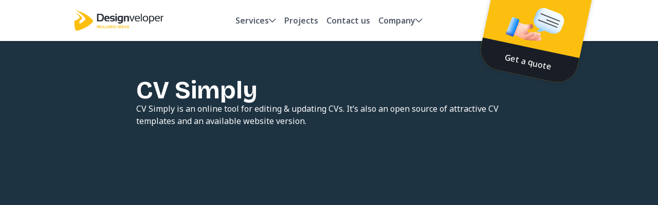

--- FILE ---
content_type: text/html; charset=UTF-8
request_url: https://www.designveloper.com/blog/project/cv-simply/
body_size: 19089
content:
<!DOCTYPE html>
<html lang="en-US" class="no-js" xmlns="http://www.w3.org/1999/xhtml">
<head>
<meta charset="UTF-8">
<meta name="viewport" content="width=device-width, initial-scale=1.0">
<meta property="og:url" content="https://www.designveloper.com/blog/project/cv-simply">
<meta name="trustpilot-one-time-domain-verification-id" content="7732da45-80bb-4623-8241-ca5d91b610b3" />
<meta name="facebook-domain-verification" content="mw13l64389l7ap0t5ufn71nwk8jigc" />
<meta name='dmca-site-verification' content='Wnc4VS9vd3dTMk9ITEFKYWFiUlBpTVI1dmJhMzZpUjdhdytBdVMrOENJOD01' />
<link rel="profile" href="https://gmpg.org/xfn/11">
<script>(function(html){html.className = html.className.replace(/\bno-js\b/,'js')})(document.documentElement);</script>
<meta name='robots' content='index, follow, max-image-preview:large, max-snippet:-1, max-video-preview:-1' />
<script type="text/javascript">
(function (c, l, a, r, i, t, y) {
c[a] = c[a] || function () { (c[a].q = c[a].q || []).push(arguments) };
t = l.createElement(r); t.async = 1; t.src = "https://www.clarity.ms/tag/" + i;
y = l.getElementsByTagName(r)[0]; y.parentNode.insertBefore(t, y);
})(window, document, "clarity", "script", "s4y9k2ns0h");
</script>
<!-- This site is optimized with the Yoast SEO Premium plugin v21.4 (Yoast SEO v21.5) - https://yoast.com/wordpress/plugins/seo/ -->
<title>CV Simply - Designveloper</title>
<link rel="canonical" href="https://www.designveloper.com/blog/project/cv-simply/" />
<meta property="og:locale" content="en_US" />
<meta property="og:type" content="article" />
<meta property="og:title" content="CV Simply" />
<meta property="og:description" content="SAAS, Utility" />
<meta property="og:url" content="https://www.designveloper.com/blog/project/cv-simply/" />
<meta property="og:site_name" content="Designveloper" />
<meta property="article:publisher" content="https://www.facebook.com/designveloper" />
<meta property="article:modified_time" content="2025-06-11T04:29:25+00:00" />
<meta property="og:image" content="https://www.designveloper.com/wp-content/uploads/2018/10/cvsimply-new-banner-1.jpg" />
<meta property="og:image:width" content="1600" />
<meta property="og:image:height" content="1198" />
<meta property="og:image:type" content="image/jpeg" />
<meta name="twitter:card" content="summary_large_image" />
<meta name="twitter:site" content="@Designveloper" />
<script type="application/ld+json" class="yoast-schema-graph">{"@context":"https://schema.org","@graph":[{"@type":"WebPage","@id":"https://www.designveloper.com/blog/project/cv-simply/","url":"https://www.designveloper.com/blog/project/cv-simply/","name":"CV Simply - Designveloper","isPartOf":{"@id":"https://www.designveloper.com/#website"},"primaryImageOfPage":{"@id":"https://www.designveloper.com/blog/project/cv-simply/#primaryimage"},"image":{"@id":"https://www.designveloper.com/blog/project/cv-simply/#primaryimage"},"thumbnailUrl":"https://www.designveloper.com/wp-content/uploads/2018/10/cvsimply-new-banner-1.jpg","datePublished":"2018-10-18T02:54:57+00:00","dateModified":"2025-06-11T04:29:25+00:00","breadcrumb":{"@id":"https://www.designveloper.com/blog/project/cv-simply/#breadcrumb"},"inLanguage":"en-US","potentialAction":[{"@type":"ReadAction","target":["https://www.designveloper.com/blog/project/cv-simply/"]}]},{"@type":"ImageObject","inLanguage":"en-US","@id":"https://www.designveloper.com/blog/project/cv-simply/#primaryimage","url":"https://www.designveloper.com/wp-content/uploads/2018/10/cvsimply-new-banner-1.jpg","contentUrl":"https://www.designveloper.com/wp-content/uploads/2018/10/cvsimply-new-banner-1.jpg","width":1600,"height":1198,"caption":"cvsimply-new-banner-1"},{"@type":"BreadcrumbList","@id":"https://www.designveloper.com/blog/project/cv-simply/#breadcrumb","itemListElement":[{"@type":"ListItem","position":1,"name":"Home","item":"https://www.designveloper.com/"},{"@type":"ListItem","position":2,"name":"Project","item":"https://www.designveloper.com/blog/project/"},{"@type":"ListItem","position":3,"name":"CV Simply"}]},{"@type":"WebSite","@id":"https://www.designveloper.com/#website","url":"https://www.designveloper.com/","name":"Designveloper","description":"Realizing ideas","publisher":{"@id":"https://www.designveloper.com/#organization"},"potentialAction":[{"@type":"SearchAction","target":{"@type":"EntryPoint","urlTemplate":"https://www.designveloper.com/?s={search_term_string}"},"query-input":"required name=search_term_string"}],"inLanguage":"en-US"},{"@type":"Organization","@id":"https://www.designveloper.com/#organization","name":"Designveloper","url":"https://www.designveloper.com/","logo":{"@type":"ImageObject","inLanguage":"en-US","@id":"https://www.designveloper.com/#/schema/logo/image/","url":"https://www.designveloper.com/wp-content/uploads/2018/11/logo.jpg","contentUrl":"https://www.designveloper.com/wp-content/uploads/2018/11/logo.jpg","width":960,"height":960,"caption":"Designveloper"},"image":{"@id":"https://www.designveloper.com/#/schema/logo/image/"},"sameAs":["https://www.facebook.com/designveloper","https://twitter.com/Designveloper","https://www.instagram.com/designveloper/","https://www.linkedin.com/company/designveloper","https://www.pinterest.com/DesignveloperVN/","http://www.youtube.com/c/Designveloper","https://dsvgroup.medium.com/"],"publishingPrinciples":"https://www.designveloper.com/privacy-policy/","actionableFeedbackPolicy":"https://www.designveloper.com/privacy-policy/","correctionsPolicy":"https://www.designveloper.com/privacy-policy/"}]}</script>
<!-- / Yoast SEO Premium plugin. -->
<link rel='dns-prefetch' href='//fonts.googleapis.com' />
<link rel='dns-prefetch' href='//www.googletagmanager.com' />
<link rel="alternate" type="application/rss+xml" title="Designveloper &raquo; Feed" href="https://www.designveloper.com/feed/" />
<link rel="alternate" type="application/rss+xml" title="Designveloper &raquo; Comments Feed" href="https://www.designveloper.com/comments/feed/" />
<!-- <link rel='stylesheet' id='wp-block-library-css' href='https://www.designveloper.com/wp-includes/css/dist/block-library/style.min.css' type='text/css' media='all' /> -->
<!-- <link rel='stylesheet' id='my-custom-block-editor-style-css' href='https://www.designveloper.com/wp-content/plugins/custom-block/custom-block.css' type='text/css' media='all' /> -->
<link rel="stylesheet" type="text/css" href="//www.designveloper.com/wp-content/cache/wpfc-minified/eeoa4zel/bjg8.css" media="all"/>
<style id='classic-theme-styles-inline-css' type='text/css'>
/*! This file is auto-generated */
.wp-block-button__link{color:#fff;background-color:#32373c;border-radius:9999px;box-shadow:none;text-decoration:none;padding:calc(.667em + 2px) calc(1.333em + 2px);font-size:1.125em}.wp-block-file__button{background:#32373c;color:#fff;text-decoration:none}
</style>
<style id='global-styles-inline-css' type='text/css'>
body{--wp--preset--color--black: #000000;--wp--preset--color--cyan-bluish-gray: #abb8c3;--wp--preset--color--white: #ffffff;--wp--preset--color--pale-pink: #f78da7;--wp--preset--color--vivid-red: #cf2e2e;--wp--preset--color--luminous-vivid-orange: #ff6900;--wp--preset--color--luminous-vivid-amber: #fcb900;--wp--preset--color--light-green-cyan: #7bdcb5;--wp--preset--color--vivid-green-cyan: #00d084;--wp--preset--color--pale-cyan-blue: #8ed1fc;--wp--preset--color--vivid-cyan-blue: #0693e3;--wp--preset--color--vivid-purple: #9b51e0;--wp--preset--gradient--vivid-cyan-blue-to-vivid-purple: linear-gradient(135deg,rgba(6,147,227,1) 0%,rgb(155,81,224) 100%);--wp--preset--gradient--light-green-cyan-to-vivid-green-cyan: linear-gradient(135deg,rgb(122,220,180) 0%,rgb(0,208,130) 100%);--wp--preset--gradient--luminous-vivid-amber-to-luminous-vivid-orange: linear-gradient(135deg,rgba(252,185,0,1) 0%,rgba(255,105,0,1) 100%);--wp--preset--gradient--luminous-vivid-orange-to-vivid-red: linear-gradient(135deg,rgba(255,105,0,1) 0%,rgb(207,46,46) 100%);--wp--preset--gradient--very-light-gray-to-cyan-bluish-gray: linear-gradient(135deg,rgb(238,238,238) 0%,rgb(169,184,195) 100%);--wp--preset--gradient--cool-to-warm-spectrum: linear-gradient(135deg,rgb(74,234,220) 0%,rgb(151,120,209) 20%,rgb(207,42,186) 40%,rgb(238,44,130) 60%,rgb(251,105,98) 80%,rgb(254,248,76) 100%);--wp--preset--gradient--blush-light-purple: linear-gradient(135deg,rgb(255,206,236) 0%,rgb(152,150,240) 100%);--wp--preset--gradient--blush-bordeaux: linear-gradient(135deg,rgb(254,205,165) 0%,rgb(254,45,45) 50%,rgb(107,0,62) 100%);--wp--preset--gradient--luminous-dusk: linear-gradient(135deg,rgb(255,203,112) 0%,rgb(199,81,192) 50%,rgb(65,88,208) 100%);--wp--preset--gradient--pale-ocean: linear-gradient(135deg,rgb(255,245,203) 0%,rgb(182,227,212) 50%,rgb(51,167,181) 100%);--wp--preset--gradient--electric-grass: linear-gradient(135deg,rgb(202,248,128) 0%,rgb(113,206,126) 100%);--wp--preset--gradient--midnight: linear-gradient(135deg,rgb(2,3,129) 0%,rgb(40,116,252) 100%);--wp--preset--font-size--small: 13px;--wp--preset--font-size--medium: 20px;--wp--preset--font-size--large: 36px;--wp--preset--font-size--x-large: 42px;--wp--preset--spacing--20: 0.44rem;--wp--preset--spacing--30: 0.67rem;--wp--preset--spacing--40: 1rem;--wp--preset--spacing--50: 1.5rem;--wp--preset--spacing--60: 2.25rem;--wp--preset--spacing--70: 3.38rem;--wp--preset--spacing--80: 5.06rem;--wp--preset--shadow--natural: 6px 6px 9px rgba(0, 0, 0, 0.2);--wp--preset--shadow--deep: 12px 12px 50px rgba(0, 0, 0, 0.4);--wp--preset--shadow--sharp: 6px 6px 0px rgba(0, 0, 0, 0.2);--wp--preset--shadow--outlined: 6px 6px 0px -3px rgba(255, 255, 255, 1), 6px 6px rgba(0, 0, 0, 1);--wp--preset--shadow--crisp: 6px 6px 0px rgba(0, 0, 0, 1);}:where(.is-layout-flex){gap: 0.5em;}:where(.is-layout-grid){gap: 0.5em;}body .is-layout-flow > .alignleft{float: left;margin-inline-start: 0;margin-inline-end: 2em;}body .is-layout-flow > .alignright{float: right;margin-inline-start: 2em;margin-inline-end: 0;}body .is-layout-flow > .aligncenter{margin-left: auto !important;margin-right: auto !important;}body .is-layout-constrained > .alignleft{float: left;margin-inline-start: 0;margin-inline-end: 2em;}body .is-layout-constrained > .alignright{float: right;margin-inline-start: 2em;margin-inline-end: 0;}body .is-layout-constrained > .aligncenter{margin-left: auto !important;margin-right: auto !important;}body .is-layout-constrained > :where(:not(.alignleft):not(.alignright):not(.alignfull)){max-width: var(--wp--style--global--content-size);margin-left: auto !important;margin-right: auto !important;}body .is-layout-constrained > .alignwide{max-width: var(--wp--style--global--wide-size);}body .is-layout-flex{display: flex;}body .is-layout-flex{flex-wrap: wrap;align-items: center;}body .is-layout-flex > *{margin: 0;}body .is-layout-grid{display: grid;}body .is-layout-grid > *{margin: 0;}:where(.wp-block-columns.is-layout-flex){gap: 2em;}:where(.wp-block-columns.is-layout-grid){gap: 2em;}:where(.wp-block-post-template.is-layout-flex){gap: 1.25em;}:where(.wp-block-post-template.is-layout-grid){gap: 1.25em;}.has-black-color{color: var(--wp--preset--color--black) !important;}.has-cyan-bluish-gray-color{color: var(--wp--preset--color--cyan-bluish-gray) !important;}.has-white-color{color: var(--wp--preset--color--white) !important;}.has-pale-pink-color{color: var(--wp--preset--color--pale-pink) !important;}.has-vivid-red-color{color: var(--wp--preset--color--vivid-red) !important;}.has-luminous-vivid-orange-color{color: var(--wp--preset--color--luminous-vivid-orange) !important;}.has-luminous-vivid-amber-color{color: var(--wp--preset--color--luminous-vivid-amber) !important;}.has-light-green-cyan-color{color: var(--wp--preset--color--light-green-cyan) !important;}.has-vivid-green-cyan-color{color: var(--wp--preset--color--vivid-green-cyan) !important;}.has-pale-cyan-blue-color{color: var(--wp--preset--color--pale-cyan-blue) !important;}.has-vivid-cyan-blue-color{color: var(--wp--preset--color--vivid-cyan-blue) !important;}.has-vivid-purple-color{color: var(--wp--preset--color--vivid-purple) !important;}.has-black-background-color{background-color: var(--wp--preset--color--black) !important;}.has-cyan-bluish-gray-background-color{background-color: var(--wp--preset--color--cyan-bluish-gray) !important;}.has-white-background-color{background-color: var(--wp--preset--color--white) !important;}.has-pale-pink-background-color{background-color: var(--wp--preset--color--pale-pink) !important;}.has-vivid-red-background-color{background-color: var(--wp--preset--color--vivid-red) !important;}.has-luminous-vivid-orange-background-color{background-color: var(--wp--preset--color--luminous-vivid-orange) !important;}.has-luminous-vivid-amber-background-color{background-color: var(--wp--preset--color--luminous-vivid-amber) !important;}.has-light-green-cyan-background-color{background-color: var(--wp--preset--color--light-green-cyan) !important;}.has-vivid-green-cyan-background-color{background-color: var(--wp--preset--color--vivid-green-cyan) !important;}.has-pale-cyan-blue-background-color{background-color: var(--wp--preset--color--pale-cyan-blue) !important;}.has-vivid-cyan-blue-background-color{background-color: var(--wp--preset--color--vivid-cyan-blue) !important;}.has-vivid-purple-background-color{background-color: var(--wp--preset--color--vivid-purple) !important;}.has-black-border-color{border-color: var(--wp--preset--color--black) !important;}.has-cyan-bluish-gray-border-color{border-color: var(--wp--preset--color--cyan-bluish-gray) !important;}.has-white-border-color{border-color: var(--wp--preset--color--white) !important;}.has-pale-pink-border-color{border-color: var(--wp--preset--color--pale-pink) !important;}.has-vivid-red-border-color{border-color: var(--wp--preset--color--vivid-red) !important;}.has-luminous-vivid-orange-border-color{border-color: var(--wp--preset--color--luminous-vivid-orange) !important;}.has-luminous-vivid-amber-border-color{border-color: var(--wp--preset--color--luminous-vivid-amber) !important;}.has-light-green-cyan-border-color{border-color: var(--wp--preset--color--light-green-cyan) !important;}.has-vivid-green-cyan-border-color{border-color: var(--wp--preset--color--vivid-green-cyan) !important;}.has-pale-cyan-blue-border-color{border-color: var(--wp--preset--color--pale-cyan-blue) !important;}.has-vivid-cyan-blue-border-color{border-color: var(--wp--preset--color--vivid-cyan-blue) !important;}.has-vivid-purple-border-color{border-color: var(--wp--preset--color--vivid-purple) !important;}.has-vivid-cyan-blue-to-vivid-purple-gradient-background{background: var(--wp--preset--gradient--vivid-cyan-blue-to-vivid-purple) !important;}.has-light-green-cyan-to-vivid-green-cyan-gradient-background{background: var(--wp--preset--gradient--light-green-cyan-to-vivid-green-cyan) !important;}.has-luminous-vivid-amber-to-luminous-vivid-orange-gradient-background{background: var(--wp--preset--gradient--luminous-vivid-amber-to-luminous-vivid-orange) !important;}.has-luminous-vivid-orange-to-vivid-red-gradient-background{background: var(--wp--preset--gradient--luminous-vivid-orange-to-vivid-red) !important;}.has-very-light-gray-to-cyan-bluish-gray-gradient-background{background: var(--wp--preset--gradient--very-light-gray-to-cyan-bluish-gray) !important;}.has-cool-to-warm-spectrum-gradient-background{background: var(--wp--preset--gradient--cool-to-warm-spectrum) !important;}.has-blush-light-purple-gradient-background{background: var(--wp--preset--gradient--blush-light-purple) !important;}.has-blush-bordeaux-gradient-background{background: var(--wp--preset--gradient--blush-bordeaux) !important;}.has-luminous-dusk-gradient-background{background: var(--wp--preset--gradient--luminous-dusk) !important;}.has-pale-ocean-gradient-background{background: var(--wp--preset--gradient--pale-ocean) !important;}.has-electric-grass-gradient-background{background: var(--wp--preset--gradient--electric-grass) !important;}.has-midnight-gradient-background{background: var(--wp--preset--gradient--midnight) !important;}.has-small-font-size{font-size: var(--wp--preset--font-size--small) !important;}.has-medium-font-size{font-size: var(--wp--preset--font-size--medium) !important;}.has-large-font-size{font-size: var(--wp--preset--font-size--large) !important;}.has-x-large-font-size{font-size: var(--wp--preset--font-size--x-large) !important;}
.wp-block-navigation a:where(:not(.wp-element-button)){color: inherit;}
:where(.wp-block-post-template.is-layout-flex){gap: 1.25em;}:where(.wp-block-post-template.is-layout-grid){gap: 1.25em;}
:where(.wp-block-columns.is-layout-flex){gap: 2em;}:where(.wp-block-columns.is-layout-grid){gap: 2em;}
.wp-block-pullquote{font-size: 1.5em;line-height: 1.6;}
</style>
<!-- <link rel='stylesheet' id='betterdocs-instant-answer-css' href='https://www.designveloper.com/wp-content/plugins/betterdocs-pro/public/modules/instant-answer.css' type='text/css' media='all' /> -->
<link rel="stylesheet" type="text/css" href="//www.designveloper.com/wp-content/cache/wpfc-minified/7wr4rmyh/bjg8.css" media="all"/>
<style id='betterdocs-instant-answer-inline-css' type='text/css'>
.betterdocs-widget-container{z-index:9999}.betterdocs-messages-container .betterdocs-modal-wrapper .betterdocs-modal-content-container .betterdocs-ia-content h1 { font-size: 26px}.betterdocs-messages-container .betterdocs-modal-wrapper .betterdocs-modal-content-container .betterdocs-ia-content h2 { font-size: 24px}.betterdocs-messages-container .betterdocs-modal-wrapper .betterdocs-modal-content-container .betterdocs-ia-content h3 { font-size: 22px}.betterdocs-messages-container .betterdocs-modal-wrapper .betterdocs-modal-content-container .betterdocs-ia-content h4 { font-size: 20px}.betterdocs-messages-container .betterdocs-modal-wrapper .betterdocs-modal-content-container .betterdocs-ia-content h5 { font-size: 18px}.betterdocs-messages-container .betterdocs-modal-wrapper .betterdocs-modal-content-container .betterdocs-ia-content h6 { font-size: 16px}.betterdocs-messages-container .betterdocs-modal-wrapper .betterdocs-modal-content-container .betterdocs-ia-content,
.betterdocs-messages-container .betterdocs-modal-wrapper .betterdocs-modal-content-container .betterdocs-ia-content p,
.betterdocs-messages-container .betterdocs-modal-wrapper .betterdocs-modal-content-container .betterdocs-ia-content strong { font-size: 16px}
</style>
<link rel='stylesheet' id='twentysixteen-fonts-css' href='https://fonts.googleapis.com/css?family=Merriweather%3A400%2C700%2C900%2C400italic%2C700italic%2C900italic%7CMontserrat%3A400%2C700%7CInconsolata%3A400&#038;subset=latin%2Clatin-ext' type='text/css' media='all' />
<!-- <link rel='stylesheet' id='genericons-css' href='https://www.designveloper.com/wp-content/themes/designveloper-light-theme/genericons/genericons.css' type='text/css' media='all' /> -->
<!-- <link rel='stylesheet' id='twentysixteen-style-css' href='https://www.designveloper.com/wp-content/themes/designveloper-light-theme/style.css' type='text/css' media='all' /> -->
<link rel="stylesheet" type="text/css" href="//www.designveloper.com/wp-content/cache/wpfc-minified/32igmgz/bjg8.css" media="all"/>
<!--[if lt IE 10]>
<link rel='stylesheet' id='twentysixteen-ie-css' href='https://www.designveloper.com/wp-content/themes/designveloper-light-theme/css/ie.css' type='text/css' media='all' />
<![endif]-->
<!--[if lt IE 9]>
<link rel='stylesheet' id='twentysixteen-ie8-css' href='https://www.designveloper.com/wp-content/themes/designveloper-light-theme/css/ie8.css' type='text/css' media='all' />
<![endif]-->
<!--[if lt IE 8]>
<link rel='stylesheet' id='twentysixteen-ie7-css' href='https://www.designveloper.com/wp-content/themes/designveloper-light-theme/css/ie7.css' type='text/css' media='all' />
<![endif]-->
<!-- <link rel='stylesheet' id='wpdreams-asl-basic-css' href='https://www.designveloper.com/wp-content/plugins/ajax-search-lite/css/style.basic.css' type='text/css' media='all' /> -->
<!-- <link rel='stylesheet' id='wpdreams-ajaxsearchlite-css' href='https://www.designveloper.com/wp-content/plugins/ajax-search-lite/css/style-curvy-black.css' type='text/css' media='all' /> -->
<!-- <link rel='stylesheet' id='newsletter-css' href='https://www.designveloper.com/wp-content/plugins/newsletter/style.css' type='text/css' media='all' /> -->
<link rel="stylesheet" type="text/css" href="//www.designveloper.com/wp-content/cache/wpfc-minified/g26m9qe4/bjg8.css" media="all"/>
<!--n2css--><!--n2js--><!--[if lt IE 9]>
<script type='text/javascript' src='https://www.designveloper.com/wp-content/themes/designveloper-light-theme/js/html5.js' id='twentysixteen-html5-js'></script>
<![endif]-->
<script id="wd-asl-ajaxsearchlite-js-before" type="text/javascript">
window.ASL = typeof window.ASL !== 'undefined' ? window.ASL : {}; window.ASL.wp_rocket_exception = "DOMContentLoaded"; window.ASL.ajaxurl = "https:\/\/www.designveloper.com\/wp-admin\/admin-ajax.php"; window.ASL.backend_ajaxurl = "https:\/\/www.designveloper.com\/wp-admin\/admin-ajax.php"; window.ASL.js_scope = "jQuery"; window.ASL.asl_url = "https:\/\/www.designveloper.com\/wp-content\/plugins\/ajax-search-lite\/"; window.ASL.detect_ajax = 1; window.ASL.media_query = 4758; window.ASL.version = 4758; window.ASL.pageHTML = ""; window.ASL.additional_scripts = [{"handle":"wd-asl-ajaxsearchlite","src":"https:\/\/www.designveloper.com\/wp-content\/plugins\/ajax-search-lite\/js\/min\/plugin\/optimized\/asl-prereq.js","prereq":[]},{"handle":"wd-asl-ajaxsearchlite-core","src":"https:\/\/www.designveloper.com\/wp-content\/plugins\/ajax-search-lite\/js\/min\/plugin\/optimized\/asl-core.js","prereq":[]},{"handle":"wd-asl-ajaxsearchlite-vertical","src":"https:\/\/www.designveloper.com\/wp-content\/plugins\/ajax-search-lite\/js\/min\/plugin\/optimized\/asl-results-vertical.js","prereq":["wd-asl-ajaxsearchlite"]},{"handle":"wd-asl-ajaxsearchlite-load","src":"https:\/\/www.designveloper.com\/wp-content\/plugins\/ajax-search-lite\/js\/min\/plugin\/optimized\/asl-load.js","prereq":["wd-asl-ajaxsearchlite-vertical"]}]; window.ASL.script_async_load = false; window.ASL.init_only_in_viewport = true; window.ASL.font_url = "https:\/\/www.designveloper.com\/wp-content\/plugins\/ajax-search-lite\/css\/fonts\/icons2.woff2"; window.ASL.css_async = false; window.ASL.highlight = {"enabled":false,"data":[]}; window.ASL.analytics = {"method":0,"tracking_id":"","string":"?ajax_search={asl_term}","event":{"focus":{"active":1,"action":"focus","category":"ASL","label":"Input focus","value":"1"},"search_start":{"active":0,"action":"search_start","category":"ASL","label":"Phrase: {phrase}","value":"1"},"search_end":{"active":1,"action":"search_end","category":"ASL","label":"{phrase} | {results_count}","value":"1"},"magnifier":{"active":1,"action":"magnifier","category":"ASL","label":"Magnifier clicked","value":"1"},"return":{"active":1,"action":"return","category":"ASL","label":"Return button pressed","value":"1"},"facet_change":{"active":0,"action":"facet_change","category":"ASL","label":"{option_label} | {option_value}","value":"1"},"result_click":{"active":1,"action":"result_click","category":"ASL","label":"{result_title} | {result_url}","value":"1"}}};
</script>
<script src='//www.designveloper.com/wp-content/cache/wpfc-minified/f40jk2xj/bjg8.js' type="text/javascript"></script>
<!-- <script type='text/javascript' src='https://www.designveloper.com/wp-content/plugins/ajax-search-lite/js/min/plugin/optimized/asl-prereq.js' id='wd-asl-ajaxsearchlite-js'></script> -->
<!-- <script type='text/javascript' src='https://www.designveloper.com/wp-content/plugins/ajax-search-lite/js/min/plugin/optimized/asl-core.js' id='wd-asl-ajaxsearchlite-core-js'></script> -->
<!-- <script type='text/javascript' src='https://www.designveloper.com/wp-content/plugins/ajax-search-lite/js/min/plugin/optimized/asl-results-vertical.js' id='wd-asl-ajaxsearchlite-vertical-js'></script> -->
<!-- <script type='text/javascript' src='https://www.designveloper.com/wp-content/plugins/ajax-search-lite/js/min/plugin/optimized/asl-load.js' id='wd-asl-ajaxsearchlite-load-js'></script> -->
<!-- <script type='text/javascript' src='https://www.designveloper.com/wp-content/plugins/ajax-search-lite/js/min/plugin/optimized/asl-wrapper.js' id='wd-asl-ajaxsearchlite-wrapper-js'></script> -->
<link rel="EditURI" type="application/rsd+xml" title="RSD" href="https://www.designveloper.com/xmlrpc.php?rsd" />
<meta name="generator" content="WordPress 6.3.2" />
<link rel='shortlink' href='https://www.designveloper.com/?p=90' />
<meta name="generator" content="Site Kit by Google 1.145.0" />		<meta charset="utf-8">
<meta name="abstract" content="Realizing ideas">
<meta name="author" content="admin">
<meta name="classification" content="Back office, Best Companies, Blog, Business Analysis, Chatbot Development, Design, Design World, Development, DSV Universe, eCommerce Development, Main, Management, Marketing, Mobile App Development, Position, Quality Control, Software Development, Software Project Management, Techlife, Uncategorized, Web Application Development, Website Development">
<meta name="copyright" content="Copyright Designveloper - All rights Reserved.">
<meta name="distribution" content="Global">
<meta name="language" content="en-US">
<meta name="publisher" content="Designveloper">
<meta name="rating" content="General">
<meta name="resource-type" content="Document">
<meta name="revisit-after" content="3">
<meta name="subject" content="Back office, Best Companies, Blog, Business Analysis, Chatbot Development, Design, Design World, Development, DSV Universe, eCommerce Development, Main, Management, Marketing, Mobile App Development, Position, Quality Control, Software Development, Software Project Management, Techlife, Uncategorized, Web Application Development, Website Development">
<meta name="robots" content="index,follow">
<meta name="google-site-verification" content="AxLSPpx5POMZ1T78htERUZyqlxYlB3jXVM-Bi_UqyUQ" />
<style type="text/css">
.qtranxs_flag_en {background-image: url(https://www.designveloper.com/wp-content/plugins/qtranslate-x/flags/gb.png); background-repeat: no-repeat;}
</style>
<link hreflang="en" href="https://www.designveloper.com/blog/project/cv-simply/" rel="alternate" />
<link hreflang="x-default" href="https://www.designveloper.com/blog/project/cv-simply/" rel="alternate" />
<meta name="generator" content="qTranslate-X 3.4.6.8" />
<link rel="preconnect" href="https://fonts.gstatic.com" crossorigin />
<link rel="preload" as="style" href="//fonts.googleapis.com/css?family=Open+Sans&display=swap" />
<link rel="stylesheet" href="//fonts.googleapis.com/css?family=Open+Sans&display=swap" media="all" />
<style type="text/css">.recentcomments a{display:inline !important;padding:0 !important;margin:0 !important;}</style>                <style>
div[id*='ajaxsearchlitesettings'].searchsettings .asl_option_inner label {
font-size: 0px !important;
color: rgba(0, 0, 0, 0);
}
div[id*='ajaxsearchlitesettings'].searchsettings .asl_option_inner label:after {
font-size: 11px !important;
position: absolute;
top: 0;
left: 0;
z-index: 1;
}
.asl_w_container {
width: 100%;
margin: 0px 0px 0px 0px;
min-width: 200px;
}
div[id*='ajaxsearchlite'].asl_m {
width: 100%;
}
div[id*='ajaxsearchliteres'].wpdreams_asl_results div.resdrg span.highlighted {
font-weight: bold;
color: rgba(217, 49, 43, 1);
background-color: rgba(238, 238, 238, 1);
}
div[id*='ajaxsearchliteres'].wpdreams_asl_results .results img.asl_image {
width: 80px;
height: 60px;
object-fit: cover;
}
div.asl_r .results {
max-height: 420px;
}
div.asl_m.asl_w {
border:2px solid rgb(252, 191, 16) !important;border-radius:50px 50px 50px 50px !important;
box-shadow: none !important;
}
div.asl_m.asl_w .probox {border: none !important;}
div.asl_r.asl_w {
border:1px solid rgb(252, 191, 16) !important;border-radius:8px 8px 8px 8px !important;
box-shadow: none !important;
}
div.asl_r.asl_w.vertical .results .item::after {
display: block;
position: absolute;
bottom: 0;
content: '';
height: 1px;
width: 100%;
background: #D8D8D8;
}
div.asl_r.asl_w.vertical .results .item.asl_last_item::after {
display: none;
}
</style>
<link rel="icon" href="https://www.designveloper.com/wp-content/themes/designveloper-light-theme/images/logo-favicon.png" type="image/x-icon" />
<link rel="shortcut icon" href="https://www.designveloper.com/wp-content/themes/designveloper-light-theme/images/logo-favicon.png" type="image/x-icon" />
<meta name="viewport" content="width=device-width, initial-scale=1.0">
<!-- <link rel="stylesheet" type="text/css" href="https://www.designveloper.com/wp-content/themes/designveloper-light-theme/css/intlTelInput.min.css"> -->
<!-- <link href="https://www.designveloper.com/wp-content/themes/designveloper-light-theme/css/main.css" rel="stylesheet"> -->
<!-- <link href="https://www.designveloper.com/wp-content/themes/designveloper-light-theme/css/font.css" rel="stylesheet"> -->
<!-- <link rel="stylesheet" type="text/css" href="https://www.designveloper.com/wp-content/themes/designveloper-light-theme/css/style.css"> -->
<link rel="stylesheet" type="text/css" href="//www.designveloper.com/wp-content/cache/wpfc-minified/d2nq7cwp/bjg8.css" media="all"/>
<style type="text/css" name="inline">
</style>
<!-- <script src="https://www.designveloper.com/wp-content/themes/designveloper-light-theme/js/main.js"></script> -->
<!-- Google Tag Manager -->
<script>
(function(w, d, s, l, i) {
w[l] = w[l] || [];
w[l].push({
'gtm.start': new Date().getTime(),
event: 'gtm.js'
});
var f = d.getElementsByTagName(s)[0],
j = d.createElement(s),
dl = l != 'dataLayer' ? '&l=' + l : '';
j.async = true;
j.src =
'https://www.googletagmanager.com/gtm.js?id=' + i + dl;
f.parentNode.insertBefore(j, f);
})(window, document, 'script', 'dataLayer', 'GTM-W437S9N');
</script>
<!-- End Google Tag Manager -->
<!-- ================================================== -->
<!-- Start of HubSpot Embed Code -->
<script type="text/javascript" id="hs-script-loader" async defer src="//js.hs-scripts.com/6361590.js"></script>
<!-- End of HubSpot Embed Code -->
</head>
<body>
<div id="contact-loader"><span class="circle"></span></div>
<style>
#contact-loader {
background: url(https://www.designveloper.com/wp-content/themes/designveloper-light-theme/images/loading.svg) center center no-repeat;
position: fixed;
top: 50%;
left: 50%;
z-index: 110000;
width: 82px;
height: 82px;
margin: -41px 0 0 -41px;
border-radius: 50%;
display: none;
}
</style>
<!-- Google Tag Manager (noscript) -->
<noscript><iframe src="https://www.googletagmanager.com/ns.html?id=GTM-W437S9N" height="0" width="0" style="display:none;visibility:hidden"></iframe></noscript>
<!-- End Google Tag Manager (noscript) -->
<!-- Get data for menu dropdown -->
<!-- End - Get data for menu dropdown -->
<div class="main">
<div class="bg-[#272D36]/50 inset-0 z-40 has-[+_.shadow-header_.services-menu:hover]:fixed"></div>
<div id="header__nav"
class="sticky -top-[0.075rem] left-0 right-0 w-full z-50 bg-white shadow-header px-5 lg:px-14 xl:px-36 py-5">
<div class="relative flex justify-between items-center">
<a id="header-estimation-btn" href="https://www.designveloper.com/estimation/"
class="hidden absolute w-[15rem] lg:w-48 lg:flex flex-col items-center rotate-12 right-0 -top-12 pt-8 bg-primary rounded-b-[40px] has-[~_.group-flex_.services-menu:hover]:rotate-0 has-[~_.group-flex_.services-menu:hover]:!-top-8 has-[~_.group-flex_.services-menu:hover]:!pt-4 shadow-[0px_0px_6px_2px_rgba(0,0,0,0.12)]">
<div class="w-[110px] flex justify-center">
<img class="w-full h-full object-cover image-estimate" src="https://www.designveloper.com/wp-content/themes/designveloper-light-theme/images/estimate.svg" />
</div>
<span class="w-full font-medium text-base text-white bg-secondary py-4 rounded-b-[40px] text-center">Get a quote</span>
</a>
<a class="w-[174px] transition-all duration-1000" href="https://www.designveloper.com">
<img id="header__nav-logo" class="object-cover" src="https://www.designveloper.com/wp-content/themes/designveloper-light-theme/images/logo.png" alt="main-logo"/>
</a>
<div class="hidden md:flex gap-4 lg:gap-11 items-center group-flex group-flex-col">
<div
class="relative group flex gap-1 items-center p-2 cursor-pointer after:absolute after:top-full after:w-full after:h-full services-menu">
<span
class="font-semibold text-base text-neutral-30 group-hover:text-secondary text-nowrap transition-all">Services</span>
<img src="https://www.designveloper.com/wp-content/themes/designveloper-light-theme/images/arrow-down.svg" class="group-hover:hidden" />
<img src="https://www.designveloper.com/wp-content/themes/designveloper-light-theme/images/arrow-up.svg" class="hidden group-hover:block" />
<!-- Hover item header desktop appear menu-list -->
<div id="services__dropdown" class="dropdown-container group-hover:block hidden shadow-header fixed left-0 right-0 z-50">
<div class="bg-white">
<div class="lg:w-[918px] m-auto px-5 md:px-20 lg:px-0 py-8">
<div class="pb-6 border-b border-[#D3D2CF] flex gap-10">
<div class="flex flex-col gap-5">
<a href="https://www.designveloper.com/services/web-application-development-services/" data-service_id="1"
class="menu-link text-neutral-30 text-xl font-bricolage-grotesque font-bold text-nowrap cursor-pointer hover:text-[#FCBF10]">
Web App Development                                                </a>
<a href="https://www.designveloper.com/services/mobile-app-development-services/" data-service_id="2"
class="menu-link text-neutral-30 text-xl font-bricolage-grotesque font-bold text-nowrap cursor-pointer hover:text-[#FCBF10]">
Mobile App Development                                                </a>
<a href="https://www.designveloper.com/services/software-development-services/" data-service_id="3"
class="menu-link text-neutral-30 text-xl font-bricolage-grotesque font-bold text-nowrap cursor-pointer hover:text-[#FCBF10]">
Software Development                                                </a>
<a href="https://www.designveloper.com/services/cyber-security-consultant-services/" data-service_id="4"
class="menu-link text-neutral-30 text-xl font-bricolage-grotesque font-bold text-nowrap cursor-pointer hover:text-[#FCBF10]">
Cyber Security Consultant                                                </a>
<a href="https://www.designveloper.com/services/ai-development-services/" data-service_id="5"
class="menu-link text-neutral-30 text-xl font-bricolage-grotesque font-bold text-nowrap cursor-pointer hover:text-[#FCBF10]">
AI Development Services                                                </a>
<a href="https://www.designveloper.com/services/voip-application-development-services/" data-service_id="6"
class="menu-link text-neutral-30 text-xl font-bricolage-grotesque font-bold text-nowrap cursor-pointer hover:text-[#FCBF10]">
VOIP App Development                                                </a>
</div>
<div class="w-[1px] bg-[#D3D2CF]"></div>
<div class="relative flex-1">
<div id="service-1" data-service_id="1"
class="group flex gap-6 transition-all duration-1000 absolute opacity-100">
<div class="relative cursor-default">
<div class="pb-[83%] w-60"></div>
<img src="https://www.designveloper.com/wp-content/uploads/2024/05/web-app-development-services-banner-1.png"
alt="web-app-development-services-banner-1" class="absolute inset-0 w-full object-cover rounded-3xl" />
</div>
<a href="https://www.designveloper.com/services/web-application-development-services/" class="h-full relative group-[.opacity-0]:hidden">
<span class="text-secondary text-xl font-bricolage-grotesque font-bold">
Web App Development                                                        </span>
<span class="text-sm mt-2 line-clamp-3">
When it comes to web application development services, Designveloper is the industry leader.                                                        </span>
<div
class="w-20 h-20 flex items-center justify-center mt-3 cursor-pointer relative">
<div class="absolute top-0 left-0 w-full h-full rounded-full bg-[#FFE291] bg-opacity-50 animate-pulse animate-scaleChange"></div>
<div
class="flex items-center justify-center w-14 h-14 bg-primary rounded-full relative">
<img src="https://www.designveloper.com/wp-content/themes/designveloper-light-theme/images/arrow-long-right.svg" />
</div>
</div>
</a>
</div>
<div id="service-2" data-service_id="2"
class="group flex gap-6 transition-all duration-1000 absolute opacity-0">
<div class="relative cursor-default">
<div class="pb-[83%] w-60"></div>
<img src="https://www.designveloper.com/wp-content/uploads/2024/05/mobile-development-banner-service.png"
alt="mobile-development-banner-service" class="absolute inset-0 w-full object-cover rounded-3xl" />
</div>
<a href="https://www.designveloper.com/services/mobile-app-development-services/" class="h-full relative group-[.opacity-0]:hidden">
<span class="text-secondary text-xl font-bricolage-grotesque font-bold">
Mobile App Development                                                        </span>
<span class="text-sm mt-2 line-clamp-3">
We have been able to motivate and assist in the implementation of innovation at some of the most recognizable firms in the world.                                                        </span>
<div
class="w-20 h-20 flex items-center justify-center mt-3 cursor-pointer relative">
<div class="absolute top-0 left-0 w-full h-full rounded-full bg-[#FFE291] bg-opacity-50 animate-pulse animate-scaleChange"></div>
<div
class="flex items-center justify-center w-14 h-14 bg-primary rounded-full relative">
<img src="https://www.designveloper.com/wp-content/themes/designveloper-light-theme/images/arrow-long-right.svg" />
</div>
</div>
</a>
</div>
<div id="service-3" data-service_id="3"
class="group flex gap-6 transition-all duration-1000 absolute opacity-0">
<div class="relative cursor-default">
<div class="pb-[83%] w-60"></div>
<img src="https://www.designveloper.com/wp-content/uploads/2024/05/react-development-services-banner-2024-2.png"
alt="react-development-services-banner-2024-2" class="absolute inset-0 w-full object-cover rounded-3xl" />
</div>
<a href="https://www.designveloper.com/services/software-development-services/" class="h-full relative group-[.opacity-0]:hidden">
<span class="text-secondary text-xl font-bricolage-grotesque font-bold">
Software Development                                                        </span>
<span class="text-sm mt-2 line-clamp-3">
Designveloper’s team of skilled and driven software developers will create long-term value with our software development services.                                                        </span>
<div
class="w-20 h-20 flex items-center justify-center mt-3 cursor-pointer relative">
<div class="absolute top-0 left-0 w-full h-full rounded-full bg-[#FFE291] bg-opacity-50 animate-pulse animate-scaleChange"></div>
<div
class="flex items-center justify-center w-14 h-14 bg-primary rounded-full relative">
<img src="https://www.designveloper.com/wp-content/themes/designveloper-light-theme/images/arrow-long-right.svg" />
</div>
</div>
</a>
</div>
<div id="service-4" data-service_id="4"
class="group flex gap-6 transition-all duration-1000 absolute opacity-0">
<div class="relative cursor-default">
<div class="pb-[83%] w-60"></div>
<img src="https://www.designveloper.com/wp-content/uploads/2024/05/cyber-security-consultant-services-banner-1.png"
alt="cyber-security-consultant-services-banner-1" class="absolute inset-0 w-full object-cover rounded-3xl" />
</div>
<a href="https://www.designveloper.com/services/cyber-security-consultant-services/" class="h-full relative group-[.opacity-0]:hidden">
<span class="text-secondary text-xl font-bricolage-grotesque font-bold">
Cyber Security Consultant                                                        </span>
<span class="text-sm mt-2 line-clamp-3">
Empower your digital defense with expert Cyber Security Consultant Services. Proactive solutions tailored to your needs. Contact us today for a secure tomorrow!                                                        </span>
<div
class="w-20 h-20 flex items-center justify-center mt-3 cursor-pointer relative">
<div class="absolute top-0 left-0 w-full h-full rounded-full bg-[#FFE291] bg-opacity-50 animate-pulse animate-scaleChange"></div>
<div
class="flex items-center justify-center w-14 h-14 bg-primary rounded-full relative">
<img src="https://www.designveloper.com/wp-content/themes/designveloper-light-theme/images/arrow-long-right.svg" />
</div>
</div>
</a>
</div>
<div id="service-5" data-service_id="5"
class="group flex gap-6 transition-all duration-1000 absolute opacity-0">
<div class="relative cursor-default">
<div class="pb-[83%] w-60"></div>
<img src="https://www.designveloper.com/wp-content/uploads/2024/05/ai-application-development-services-banner-1.png"
alt="ai-application-development-services-banner" class="absolute inset-0 w-full object-cover rounded-3xl" />
</div>
<a href="https://www.designveloper.com/services/ai-development-services/" class="h-full relative group-[.opacity-0]:hidden">
<span class="text-secondary text-xl font-bricolage-grotesque font-bold">
AI Development Services                                                        </span>
<span class="text-sm mt-2 line-clamp-3">
Discover unparalleled AI development services. Crafted with precision and innovation, our solutions empower your business for success. Elevate your technology game today!                                                        </span>
<div
class="w-20 h-20 flex items-center justify-center mt-3 cursor-pointer relative">
<div class="absolute top-0 left-0 w-full h-full rounded-full bg-[#FFE291] bg-opacity-50 animate-pulse animate-scaleChange"></div>
<div
class="flex items-center justify-center w-14 h-14 bg-primary rounded-full relative">
<img src="https://www.designveloper.com/wp-content/themes/designveloper-light-theme/images/arrow-long-right.svg" />
</div>
</div>
</a>
</div>
<div id="service-6" data-service_id="6"
class="group flex gap-6 transition-all duration-1000 absolute opacity-0">
<div class="relative cursor-default">
<div class="pb-[83%] w-60"></div>
<img src="https://www.designveloper.com/wp-content/uploads/2024/05/voip-application-development-services-banner.png"
alt="voip-application-development-services-banner" class="absolute inset-0 w-full object-cover rounded-3xl" />
</div>
<a href="https://www.designveloper.com/services/voip-application-development-services/" class="h-full relative group-[.opacity-0]:hidden">
<span class="text-secondary text-xl font-bricolage-grotesque font-bold">
VOIP App Development                                                        </span>
<span class="text-sm mt-2 line-clamp-3">
Unlock efficiency with our top-notch VoIP application development services with Designveloper. Elevate your communication strategy today!                                                        </span>
<div
class="w-20 h-20 flex items-center justify-center mt-3 cursor-pointer relative">
<div class="absolute top-0 left-0 w-full h-full rounded-full bg-[#FFE291] bg-opacity-50 animate-pulse animate-scaleChange"></div>
<div
class="flex items-center justify-center w-14 h-14 bg-primary rounded-full relative">
<img src="https://www.designveloper.com/wp-content/themes/designveloper-light-theme/images/arrow-long-right.svg" />
</div>
</div>
</a>
</div>
</div>
</div>
<a class="flex gap-2 items-center py-2 mt-3" href="https://www.designveloper.com/services/">
<span class="font-base font-medium underline">All services</span>
<div class="w-4 h-4 bg-primary rounded-full flex justify-center items-center">
<img src="https://www.designveloper.com/wp-content/themes/designveloper-light-theme/images/arrow-long-right.svg" class="w-2" />
</div>
</a>
</div>
</div>
</div>
</div>
<a class="font-semibold text-base text-neutral-30 text-nowrap p-2 cursor-pointer hover:text-[#FCBF10]" href="https://www.designveloper.com/projects/">Projects</a>
<a class="font-semibold text-base text-neutral-30 text-nowrap p-2 cursor-pointer hover:text-[#FCBF10]" href="https://www.designveloper.com/contact-us/">Contact us</a>
<div
class="relative group flex gap-1 items-center p-2 cursor-pointer after:absolute after:top-full after:w-full after:h-full services-menu">
<span
class="font-semibold text-base text-neutral-30 group-hover:text-secondary text-nowrap transition-all">Company</span>
<img src="https://www.designveloper.com/wp-content/themes/designveloper-light-theme/images/arrow-down.svg" class="group-hover:hidden" />
<img src="https://www.designveloper.com/wp-content/themes/designveloper-light-theme/images/arrow-up.svg" class="hidden group-hover:block" />
<!-- Hover item header desktop appear menu-list -->
<div id="company__dropdown" class="dropdown-container group-hover:block hidden shadow-header fixed left-0 right-0 z-50">
<div class=" bg-white">
<div class="lg:w-[918px] m-auto px-5 md:px-20 lg:px-0 py-8">
<div class="pb-6 border-b border-[#D3D2CF] flex gap-10">
<div class="flex flex-col gap-5">
<a href="https://www.designveloper.com/about-us/" data-service_id="20"
class="menu-link text-neutral-30 text-xl font-bricolage-grotesque font-bold text-nowrap cursor-pointer hover:text-[#FCBF10]">
About Us                                            </a>
<a href="https://www.designveloper.com/careers/" data-service_id="21"
class="menu-link text-neutral-30 text-xl font-bricolage-grotesque font-bold text-nowrap cursor-pointer hover:text-[#FCBF10]">
Careers                                            </a>
<a href="https://www.designveloper.com/how-we-work/" data-service_id="22"
class="menu-link text-neutral-30 text-xl font-bricolage-grotesque font-bold text-nowrap cursor-pointer hover:text-[#FCBF10]">
How We Work                                            </a>
<a href="https://www.designveloper.com/faqs/" data-service_id="23"
class="menu-link text-neutral-30 text-xl font-bricolage-grotesque font-bold text-nowrap cursor-pointer hover:text-[#FCBF10]">
FAQs                                            </a>
<a href="https://www.designveloper.com/blog/" data-service_id="24"
class="menu-link text-neutral-30 text-xl font-bricolage-grotesque font-bold text-nowrap cursor-pointer hover:text-[#FCBF10]">
Blog                                            </a>
<a href="https://www.designveloper.com/software-development-guidelines/" data-service_id="25"
class="menu-link text-neutral-30 text-xl font-bricolage-grotesque font-bold text-nowrap cursor-pointer hover:text-[#FCBF10]">
Knowledge Base                                            </a>
</div>
<div class="w-[1px] bg-[#D3D2CF]"></div>
<div class="relative flex-1">
<div id="service-20" data-service_id="20"
class="group flex gap-6 transition-all duration-1000 absolute opacity-100">
<div class="relative cursor-default">
<div class="pb-[83%] w-60"></div>
<img src="https://www.designveloper.com/wp-content/uploads/2025/12/about-designveloper-scaled.jpg"
alt="about-designveloper" class="absolute inset-0 w-full object-cover rounded-3xl" />
</div>
<a href="https://www.designveloper.com/about-us/" class="h-full relative group-[.opacity-0]:hidden">
<span class="text-secondary text-xl font-bricolage-grotesque font-bold">
About Us                                                        </span>
<span class="text-sm mt-2 line-clamp-4">
Designveloper is the leading software development company in Ho Chi Minh City, Vietnam, founded in early 2013 with a team of professional and enthusiastic                                                        </span>
<div
class="w-20 h-20 flex items-center justify-center mt-3 cursor-pointer relative">
<div class="absolute top-0 left-0 w-full h-full rounded-full bg-[#FFE291] bg-opacity-50 animate-pulse animate-scaleChange"></div>
<div
class="flex items-center justify-center w-14 h-14 bg-primary rounded-full relative">
<img src="https://www.designveloper.com/wp-content/themes/designveloper-light-theme/images/arrow-long-right.svg" />
</div>
</div>
</a>
</div>
<div id="service-21" data-service_id="21"
class="group flex gap-6 transition-all duration-1000 absolute opacity-0">
<div class="relative cursor-default">
<div class="pb-[83%] w-60"></div>
<img src="https://www.designveloper.com/wp-content/uploads/2024/05/Header-company-3.png"
alt="Header-company-3" class="absolute inset-0 w-full object-cover rounded-3xl" />
</div>
<a href="https://www.designveloper.com/careers/" class="h-full relative group-[.opacity-0]:hidden">
<span class="text-secondary text-xl font-bricolage-grotesque font-bold">
Careers                                                        </span>
<span class="text-sm mt-2 line-clamp-4">
Are you interested in learning something new every day? Would you like to work in a young, creative and fun team?                                                        </span>
<div
class="w-20 h-20 flex items-center justify-center mt-3 cursor-pointer relative">
<div class="absolute top-0 left-0 w-full h-full rounded-full bg-[#FFE291] bg-opacity-50 animate-pulse animate-scaleChange"></div>
<div
class="flex items-center justify-center w-14 h-14 bg-primary rounded-full relative">
<img src="https://www.designveloper.com/wp-content/themes/designveloper-light-theme/images/arrow-long-right.svg" />
</div>
</div>
</a>
</div>
<div id="service-22" data-service_id="22"
class="group flex gap-6 transition-all duration-1000 absolute opacity-0">
<div class="relative cursor-default">
<div class="pb-[83%] w-60"></div>
<img src="https://www.designveloper.com/wp-content/uploads/2024/05/Header-company-4.png"
alt="Header-company-4" class="absolute inset-0 w-full object-cover rounded-3xl" />
</div>
<a href="https://www.designveloper.com/how-we-work/" class="h-full relative group-[.opacity-0]:hidden">
<span class="text-secondary text-xl font-bricolage-grotesque font-bold">
How We Work                                                        </span>
<span class="text-sm mt-2 line-clamp-4">
We work with enterprising start-ups and innovative businesses from all over the world by applying our professional techniques                                                        </span>
<div
class="w-20 h-20 flex items-center justify-center mt-3 cursor-pointer relative">
<div class="absolute top-0 left-0 w-full h-full rounded-full bg-[#FFE291] bg-opacity-50 animate-pulse animate-scaleChange"></div>
<div
class="flex items-center justify-center w-14 h-14 bg-primary rounded-full relative">
<img src="https://www.designveloper.com/wp-content/themes/designveloper-light-theme/images/arrow-long-right.svg" />
</div>
</div>
</a>
</div>
<div id="service-23" data-service_id="23"
class="group flex gap-6 transition-all duration-1000 absolute opacity-0">
<div class="relative cursor-default">
<div class="pb-[83%] w-60"></div>
<img src="https://www.designveloper.com/wp-content/uploads/2024/05/company-trip-designveloper-7.jpg"
alt="company-trip-designveloper-7" class="absolute inset-0 w-full object-cover rounded-3xl" />
</div>
<a href="https://www.designveloper.com/faqs/" class="h-full relative group-[.opacity-0]:hidden">
<span class="text-secondary text-xl font-bricolage-grotesque font-bold">
FAQs                                                        </span>
<span class="text-sm mt-2 line-clamp-4">
Find out Designveloper from our work, employee, or curious to know more about us.                                                        </span>
<div
class="w-20 h-20 flex items-center justify-center mt-3 cursor-pointer relative">
<div class="absolute top-0 left-0 w-full h-full rounded-full bg-[#FFE291] bg-opacity-50 animate-pulse animate-scaleChange"></div>
<div
class="flex items-center justify-center w-14 h-14 bg-primary rounded-full relative">
<img src="https://www.designveloper.com/wp-content/themes/designveloper-light-theme/images/arrow-long-right.svg" />
</div>
</div>
</a>
</div>
<div id="service-24" data-service_id="24"
class="group flex gap-6 transition-all duration-1000 absolute opacity-0">
<div class="relative cursor-default">
<div class="pb-[83%] w-60"></div>
<img src="https://www.designveloper.com/wp-content/uploads/2024/05/Header-company-5.png"
alt="Header-company-5" class="absolute inset-0 w-full object-cover rounded-3xl" />
</div>
<a href="https://www.designveloper.com/blog/" class="h-full relative group-[.opacity-0]:hidden">
<span class="text-secondary text-xl font-bricolage-grotesque font-bold">
Blog                                                        </span>
<span class="text-sm mt-2 line-clamp-4">
Articles on Software development, AI and Automation, Product, and more                                                        </span>
<div
class="w-20 h-20 flex items-center justify-center mt-3 cursor-pointer relative">
<div class="absolute top-0 left-0 w-full h-full rounded-full bg-[#FFE291] bg-opacity-50 animate-pulse animate-scaleChange"></div>
<div
class="flex items-center justify-center w-14 h-14 bg-primary rounded-full relative">
<img src="https://www.designveloper.com/wp-content/themes/designveloper-light-theme/images/arrow-long-right.svg" />
</div>
</div>
</a>
</div>
<div id="service-25" data-service_id="25"
class="group flex gap-6 transition-all duration-1000 absolute opacity-0">
<div class="relative cursor-default">
<div class="pb-[83%] w-60"></div>
<img src="https://www.designveloper.com/wp-content/uploads/2024/05/Header-company-6.png"
alt="Header-company-6" class="absolute inset-0 w-full object-cover rounded-3xl" />
</div>
<a href="https://www.designveloper.com/software-development-guidelines/" class="h-full relative group-[.opacity-0]:hidden">
<span class="text-secondary text-xl font-bricolage-grotesque font-bold">
Knowledge Base                                                        </span>
<span class="text-sm mt-2 line-clamp-4">
Discover the world of web and software development as seen through the knowledgeable eyes of Designveloper's experts.                                                        </span>
<div
class="w-20 h-20 flex items-center justify-center mt-3 cursor-pointer relative">
<div class="absolute top-0 left-0 w-full h-full rounded-full bg-[#FFE291] bg-opacity-50 animate-pulse animate-scaleChange"></div>
<div
class="flex items-center justify-center w-14 h-14 bg-primary rounded-full relative">
<img src="https://www.designveloper.com/wp-content/themes/designveloper-light-theme/images/arrow-long-right.svg" />
</div>
</div>
</a>
</div>
</div>
</div>
</div>
</div>
</div>
</div>
</div>
<img class="h-10 object-cover invisible opacity-0 hidden md:block" src="https://www.designveloper.com/wp-content/themes/designveloper-light-theme/images/logo.png" />
<button id="header__control-menu" class="md:hidden block p-2 z-50">
<img src="https://www.designveloper.com/wp-content/themes/designveloper-light-theme/images/menu.svg" />
</button>
<div id="header__nav-mobile" class="fixed top-0 bottom-0 right-0 left-0 bg-white z-[60] py-5 hidden">
<div class="flex justify-between px-5 md:px-14 xl:px-36">
<img class="w-[174px] object-cover" src="https://www.designveloper.com/wp-content/themes/designveloper-light-theme/images/logo.png" />
<div id="header__control-close" class="p-2 flex justify-center items-center cursor-pointer">
<img src="https://www.designveloper.com/wp-content/themes/designveloper-light-theme/images/close.svg" />
</div>
</div>
<div id="header__menu" class="mt-4 py-6 px-5 md:px-14 xl:px-36">
<div id="services__control-menu" class="cursor-pointer flex justify-between items-center py-4 border-b border-[#CDD8E8]">
<span class="font-semibold text-base text-secondary">Services</span>
<img src="https://www.designveloper.com/wp-content/themes/designveloper-light-theme/images/arrow-right.svg" />
</div>
<a class="flex justify-between items-center py-4 border-b border-[#CDD8E8]" href="https://www.designveloper.com/projects/">
<span class="font-semibold text-base text-secondary">Projects</span>
<!-- <img src=" echo get_stylesheet_directory_uri(); ?>/images/arrow-right.svg" /> -->
</a>
<a href="https://www.designveloper.com/contact-us/" class="flex justify-between items-center py-4 border-b border-[#CDD8E8]">
<span class="font-semibold text-base text-secondary">Contact us</span>
</a>
<div id="company__control-menu" class="cursor-pointer flex justify-between items-center py-4 border-b border-[#CDD8E8]">
<span class="font-semibold text-base text-secondary">Company</span>
<img src="https://www.designveloper.com/wp-content/themes/designveloper-light-theme/images/arrow-right.svg" />
</div>
<a class="text-secondary bg-primary rounded-ee-2xl py-3 px-8 text-base mt-6 block w-fit" href="https://www.designveloper.com/estimation/">Estimate
project</a>
</div>
<div id="services__menu" class="mt-4 h-full hidden">
<div id="go-back-menu" class="cursor-pointer flex gap-2 items-center py-6 px-5 md:px-14 xl:px-36">
<img src="https://www.designveloper.com/wp-content/themes/designveloper-light-theme/images/arrow-long-left.svg" />
<span class="font-semibold text-base text-secondary">Main menu</span>
</div>
<div class="bg-[#F2F7FF] h-full">
<div class=" px-5 md:px-14 xl:px-36">
<a href="https://www.designveloper.com/services/web-application-development-services/" class="block font-semibold text-base text-secondary py-4 border-b border-[#CDD8E8]">
Web App Development                                    </a>
<a href="https://www.designveloper.com/services/mobile-app-development-services/" class="block font-semibold text-base text-secondary py-4 border-b border-[#CDD8E8]">
Mobile App Development                                    </a>
<a href="https://www.designveloper.com/services/software-development-services/" class="block font-semibold text-base text-secondary py-4 border-b border-[#CDD8E8]">
Software Development                                    </a>
<a href="https://www.designveloper.com/services/cyber-security-consultant-services/" class="block font-semibold text-base text-secondary py-4 border-b border-[#CDD8E8]">
Cyber Security Consultant                                    </a>
<a href="https://www.designveloper.com/services/ai-development-services/" class="block font-semibold text-base text-secondary py-4 border-b border-[#CDD8E8]">
AI Development Services                                    </a>
<a href="https://www.designveloper.com/services/voip-application-development-services/" class="block font-semibold text-base text-secondary py-4 border-b border-[#CDD8E8]">
VOIP App Development                                    </a>
</div>
</div>
</div>
<div id="company__menu" class="mt-4 h-full hidden">
<div id="company-go-back-menu" class="cursor-pointer flex gap-2 items-center py-6 px-5 md:px-14 xl:px-36">
<img src="https://www.designveloper.com/wp-content/themes/designveloper-light-theme/images/arrow-long-left.svg" />
<span class="font-semibold text-base text-secondary">Main menu</span>
</div>
<div class="bg-[#F2F7FF] h-full">
<div class=" px-5 md:px-14 xl:px-36">
<a href="https://www.designveloper.com/about-us/" class="block font-semibold text-base text-secondary py-4 border-b border-[#CDD8E8]">
About Us                                    </a>
<a href="https://www.designveloper.com/careers/" class="block font-semibold text-base text-secondary py-4 border-b border-[#CDD8E8]">
Careers                                    </a>
<a href="https://www.designveloper.com/how-we-work/" class="block font-semibold text-base text-secondary py-4 border-b border-[#CDD8E8]">
How We Work                                    </a>
<a href="https://www.designveloper.com/faqs/" class="block font-semibold text-base text-secondary py-4 border-b border-[#CDD8E8]">
FAQs                                    </a>
<a href="https://www.designveloper.com/blog/" class="block font-semibold text-base text-secondary py-4 border-b border-[#CDD8E8]">
Blog                                    </a>
<a href="https://www.designveloper.com/software-development-guidelines/" class="block font-semibold text-base text-secondary py-4 border-b border-[#CDD8E8]">
Knowledge Base                                    </a>
</div>
</div>
</div>
</div>
</div>
</div>
<a class="right-0 top-[calc(35vh)] z-50 fixed -rotate-90 -translate-y-[50%] translate-x-[40%] lg:hidden" href="https://www.designveloper.com/estimation/">
<div
class="w-36 h-8 px-4 py-1.5 origin-top-left bg-gray-900 rounded-tl-2xl rounded-tr-2xl shadow justify-center items-center gap-2 inline-flex">
<div class="text-center text-white text-sm font-medium font-['Noto Sans'] leading-none">Get a quote</div>
</div>
</a><div class="relative z-0 min-h-screen flex flex-col items-center overflow-hidden bg-white gap-14 md:gap-[8rem]">
<!-- Banner -->
<div class="flex flex-col items-center w-full gap-6 md:gap-0">
<div class="relative bg-[#1E3342] w-full md:overflow-hidden z-0">
<div
class="lg:w-[918px] m-auto px-5 md:px-[5.25rem] pt-8 md:pt-[4.5rem] text-white flex flex-col gap-3 md:gap-4 md:pb-[13rem] pb-28">
<h1 class="text-[2rem] leading-10 md:leading-[3.75rem] md:text-5xl font-bold">
CV Simply              </h1>
<span class="text-base leading-[1.6rem] md:leading-6">
<p>CV Simply is an online tool for editing &amp; updating CVs. It’s also an open source of attractive CV templates and an available website version.</p>
</span>
</div>
</div>
<div class="lg:w-[918px] px-5 md:px-20 lg:px-0 w-full md:-mt-[8rem] -mt-28">
<div class=" relative w-full">
<div class="pb-[58%]"></div>
<img alt="banner" src="https://www.designveloper.com/wp-content/uploads/2018/10/cvsimply-new-banner-main.png"
class="absolute inset-0 w-full h-full object-cover rounded-[2.5rem]" />
</div>
</div>
</div>
<!-- Features -->
<div class="w-full md:w-[90%] bg-[#272D36] md:rounded-3xl md:shadow-primary">
<div
class="relative lg:w-[918px] m-auto py-10 pt-12 md:py-[3.75rem] flex flex-col-reverse md:flex-col gap-8 md:gap-[8.5rem] md:px-12 lg:px-0 items-center md:items-start">
<div
class="relative md:w-full flex flex-col md:flex-row justify-between md:items-center items-start text-white gap-4 md:gap-0 after:absolute after:left-[33px] after:h-[82%] after:w-[1px] after:bg-white after:top-1/2 after:-translate-y-1/2 after:block after:md:hidden">
<div class="gap-4 md:gap-6 flex items-center">
<img alt="name" src="https://www.designveloper.com/wp-content/themes/designveloper-light-theme/images/sub-project/oval-big.svg" />
<div class="flex flex-col md:items-center">
<span class="font-bold font-bricolage-grotesque text-5xl md:text-[4rem] leading-[3.75rem] md:leading-[4.5rem]">
<span
class="numscroller"
data-slno="1" data-min="0" data-max="5" data-delay="2" data-increment="1"
>0</span><span>k+</span>
</span>
<span class="font-semibold md:font-medium text-base md:text-xl">Hours of work</span>
</div>
</div>
<div class="gap-4 md:gap-6 flex items-center">
<div class="w-[67px] h-[67px] flex items-center justify-center md:w-auto md:h-auto"><img
alt="name" src="https://www.designveloper.com/wp-content/themes/designveloper-light-theme/images/sub-project/oval.svg" /></div>
<div class="flex flex-col md:items-center">
<span
class="font-bold font-bricolage-grotesque text-5xl md:text-[4rem] leading-[3.75rem] md:leading-[4.5rem]">
<span class="numscroller" data-slno="1" data-min="0" data-max="40" data-delay="2" data-increment="1.5">
0
</span><span>+</span>
</span>
<span class="md:px-8 font-semibold md:font-medium text-base md:text-xl">Events</span>
</div>
</div>
<div class="gap-4 md:gap-6 flex md:hidden items-center">
<img alt="name" src="https://www.designveloper.com/wp-content/themes/designveloper-light-theme/images/sub-project/oval-big.svg" />
<div class="flex flex-col md:items-center">
<span class="font-bold font-bricolage-grotesque text-5xl md:text-[4rem] leading-[3.75rem] md:leading-[4.5rem]">
<span class="numscroller" data-slno="1" data-min="0" data-max="6" data-delay="2" data-increment="1.5">0</span><span>+</span>
</span>
<span class="font-semibold md:font-medium text-base md:text-xl">Members</span>
</div>
</div>
<div class="gap-4 md:gap-6 flex md:hidden items-center">
<div class="w-[67px] h-[67px] flex items-center justify-center md:w-auto md:h-auto"><img
alt="name" src="https://www.designveloper.com/wp-content/themes/designveloper-light-theme/images/sub-project/oval.svg" /></div>
<div class="flex flex-col md:items-center">
<span
class="font-bold font-bricolage-grotesque text-5xl md:text-[4rem] leading-[3.75rem] md:leading-[4.5rem]">
<span class="numscroller" data-slno="1" data-min="0" data-max="4" data-delay="2" data-increment="1.5">
0
</span><span>+</span>
</span>
<span class="md:px-8 font-medium text-xl">Tech stacks</span>
</div>
</div>
<div
class="hidden md:block absolute left-1/2 -translate-x-1/2 top-1/2 -translate-y-1/2 h-10 w-[1px] bg-white">
</div>
</div>
<div class="relative hidden w-full md:flex justify-between text-white">
<div class="gap-6 flex items-center">
<img alt="name" src="https://www.designveloper.com/wp-content/themes/designveloper-light-theme/images/sub-project/oval-big.svg" />
<div class="flex flex-col md:items-center">
<span class="font-bold font-bricolage-grotesque text-[4rem] leading-[4.5rem]">
<span class="numscroller" data-slno="1" data-min="0" data-max="6" data-delay="2" data-increment="1.5">0</span><span>+</span>
</span>
<span class="font-medium text-xl md:px-8">Members</span>
</div>
</div>
<div class="gap-6 flex items-center">
<img alt="name" src="https://www.designveloper.com/wp-content/themes/designveloper-light-theme/images/sub-project/oval.svg" />
<div class="flex flex-col md:items-center">
<span class="font-bold font-bricolage-grotesque text-[4rem] leading-[4.5rem]">
<span class="numscroller" data-slno="1" data-min="0" data-max="4" data-delay="2" data-increment="1.5">0</span><span>+</span>
</span>
<span class="md:px-8 font-semibold md:font-medium text-base md:text-xl">Tech stacks</span>
</div>
</div>
<div
class="hidden md:block absolute left-1/2 -translate-x-1/2 top-1/2 -translate-y-1/2 h-10 w-[1px] bg-white">
</div>
</div>
<div
class="relative md:absolute md:left-1/2 md:-translate-x-1/2 md:top-1/2 md:-translate-y-1/2 text-primary flex flex-col items-center gap-2 md:gap-0 py-5 md:py-0">
<span class="font-bold font-bricolage-grotesque text-[4rem] leading-[4.5rem]">
<span class="numscroller" data-slno="1" data-min="0" data-max="20" data-delay="2" data-increment="1.5">0</span><span>+</span>
</span>
<span
class="font-bold md:font-medium text-2xl md:text-[50px] uppercase leading-10">Features</span>
</div>
<div class="hidden md:block absolute left-1/4 top-1/2 -translate-y-1/2 w-10 h-[1px] bg-white"></div>
<div
class="hidden md:block absolute right-1/4 -translate-x-1/2 top-1/2 -translate-y-1/2 w-10 h-[1px] bg-white">
</div>
</div>
</div>
<!-- Dynamic field 1 / Challenge -->
<!-- Challenge -->
<div class="w-full lg:w-[918px] m-auto px-5 md:px-20 pt-1 lg:pt-0 lg:px-0 flex flex-col md:flex-row gap-6 md:gap-8">
<div class="flex flex-col gap-4 md:w-[20.25rem]">
<span
class="font-bricolage-grotesque font-bold text-2xl md:text-[2.6rem] md:leading-[3.5rem] text-secondary">Challenge</span>
<ul class="list-disc text-[#272D36] text-base ml-6">
A lot of students get into trouble with finding out their career and how to make a great CV to get a dream job!                </ul>
<div
class="hidden md:block h-[5.25rem] w-[5.25rem] bg-[#B27E57] rounded-ee-3xl self-end justify-self-end mt-auto mb-5">
</div>
</div>
<div class="flex-1 relative w-full h-full self-center">
<div class="pb-[79%]"></div>
<img alt="challenge" src="https://www.designveloper.com/wp-content/uploads/2018/10/Challenge-CV-Simply.jpg"
class="absolute inset-0 w-full h-full object-cover rounded-3xl" />
</div>
</div>
<!-- Dynamic field 2 / Solutions -->
<!-- Solutions -->
<div
class="w-full lg:w-[918px] m-auto px-5 md:px-20 lg:px-0 flex flex-col-reverse md:flex-row gap-6 md:gap-8 md:mt-[4.5rem]">
<div class="flex-1 relative w-full h-full self-center">
<div class="pb-[89%]"></div>
<img alt="solutions" src="https://www.designveloper.com/wp-content/uploads/2018/10/Solution-CV-Simply.jpg"
class="absolute inset-0 w-full h-full object-cover rounded-3xl" />
</div>
<div class="flex flex-col gap-4 md:w-[20.25rem]">
<span
class="font-bricolage-grotesque font-bold text-2xl md:text-[2.6rem] md:leading-[3.5rem] text-secondary">Solutions</span>
<ul class="list-disc text-[#272D36] text-base ml-6">
We share expert knowledge, tips, and tools to help everyone find their dream job.                </ul>
<div
class="hidden md:block h-[5.25rem] w-[5.25rem] bg-[#073644] rounded-bl-3xl justify-self-end mt-auto mb-5">
</div>
</div>
</div>
<!-- Dynamic field 3 (only renders if not empty) -->
<!-- Tools and Technologies -->
<div class="flex flex-col gap-6 items-center w-full lg:w-[918px] xl:w-[72rem] m-auto px-5 lg:px-0  md:mt-4">
<h2 class="font-extrabold text-2xl md:text-[2.5rem] md:leading-[3.25rem] text-secondary">Tools and
Technologies</h2>
<div class="py-3 md:py-6 rounded-[2rem] w-full shadow-custom overflow-hidden">
<div class="swiper tool-tech h-full">
<div class="swiper-wrapper ease-linear">
<div class="swiper-slide flex gap-3 md:gap-11 mr-3 md:mr-11 items-center w-fit">
<img alt="41323" class="w-14 md:w-[6.5rem] h-auto"
src="https://www.designveloper.com/wp-content/uploads/2024/05/Nginx-logo-slide.png" />
<img alt="name" src="https://www.designveloper.com/wp-content/themes/designveloper-light-theme/images/star-icon.svg" />
</div>
<div class="swiper-slide flex gap-3 md:gap-11 mr-3 md:mr-11 items-center w-fit">
<img alt="41317" class="w-14 md:w-[6.5rem] h-auto"
src="https://www.designveloper.com/wp-content/uploads/2024/05/javascript-logo-slide.png" />
<img alt="name" src="https://www.designveloper.com/wp-content/themes/designveloper-light-theme/images/star-icon.svg" />
</div>
<div class="swiper-slide flex gap-3 md:gap-11 mr-3 md:mr-11 items-center w-fit">
<img alt="41321" class="w-14 md:w-[6.5rem] h-auto"
src="https://www.designveloper.com/wp-content/uploads/2024/05/mongodb-logo-slide.png" />
<img alt="name" src="https://www.designveloper.com/wp-content/themes/designveloper-light-theme/images/star-icon.svg" />
</div>
<div class="swiper-slide flex gap-3 md:gap-11 mr-3 md:mr-11 items-center w-fit">
<img alt="41328" class="w-14 md:w-[6.5rem] h-auto"
src="https://www.designveloper.com/wp-content/uploads/2024/05/react-native-logo-slide.png" />
<img alt="name" src="https://www.designveloper.com/wp-content/themes/designveloper-light-theme/images/star-icon.svg" />
</div>
</div>
</div>
</div>
</div>
<div class="sub-project flex flex-col gap-4 md:gap-10 w-full px-5 md:px-0 md:mt-4">
<div class="relative w-full md:w-11/12 lg:w-[918px] m-auto rounded-3xl">
<div class="pb-[75%]"></div>
<img alt="main gallery" src="https://www.designveloper.com/wp-content/uploads/2018/10/Background-CV-Simply-scaled.jpg"
class="absolute inset-0 w-full h-full object-cover rounded-2xl" />
</div>
<div class="swiper sub-project-swiper w-full">
<div class="swiper-wrapper ease-linear md:flex-row flex-col gap-4 md:gap-0">
<div class="swiper-slide w-full md:w-[36rem] lg:w-[42.5rem]">
<div class="relative w-full rounded-3xl">
<div class="pb-[76%]"></div>
<img alt="gallery" src="https://www.designveloper.com/wp-content/uploads/2018/10/introduce-CV-Simply-2.jpg"
class="absolute inset-0 w-full h-full object-cover rounded-2xl" />
</div>
</div>
<div class="swiper-slide w-full md:w-[36rem] lg:w-[42.5rem]">
<div class="relative w-full rounded-3xl">
<div class="pb-[76%]"></div>
<img alt="gallery" src="https://www.designveloper.com/wp-content/uploads/2018/10/introduce-CV-Simply-3.jpg"
class="absolute inset-0 w-full h-full object-cover rounded-2xl" />
</div>
</div>
</div>
</div>
<div class="swiper-pagination relative !bottom-0 max-md:hidden"></div>
</div>
<!-- Related Case Study -->
<div class="flex flex-col gap-4 md:gap-8 items-center m-auto px-5 md:px-0 w-full">
<h2 class="font-bold text-2xl md:text-[2.75rem] leading-[1.9rem] md:leading-[3.25rem]">
Related Case Study</h2>
<div class="swiper related-case-study lg:max-w-[1440px] w-full">
<div class="flex gap-6 items-center m-auto justify-center mb-6 md:mb-8">
<div role="button"
class="flex justify-center items-center w-10 h-10 rounded-full bg-white border border-[#3B4350] shadow-button swiper-button-prev">
<img alt="name" loading="lazy" src="https://www.designveloper.com/wp-content/themes/designveloper-light-theme/images/sub-project/arrow-left.svg" />
</div>
<div role="button"
class="flex justify-center items-center w-10 h-10 rounded-full bg-white border border-[#3B4350] shadow-button swiper-button-next">
<img alt="name" loading="lazy" src="https://www.designveloper.com/wp-content/themes/designveloper-light-theme/images/sub-project/arrow-right.svg" />
</div>
</div>
<div class="swiper-wrapper ease-linear">
<a href="https://www.designveloper.com/blog/project/hanoi-on/" class="swiper-slide w-72 md:w-[27.65rem] relative group h-auto flex flex-col rounded-3xl">
<div class="relative rounded-3xl w-full cursor-pointer">
<div class="pb-[72%]"></div>
<img src="https://www.designveloper.com/wp-content/uploads/2025/09/hanoi-on-project-banner-1.jpg" alt="HANOI ON, designveloper project" class="absolute inset-0 w-full h-full object-cover rounded-3xl" />
</div>
<span
class="relative md:absolute group-hover:bottom-0 md:-bottom-44 py-5 md:px-4 bg-white md:bg-white/50 font-bricolage-grotesque font-bold text-xl text-secondary w-full rounded-b-3xl transition-all ease-linear flex-1 text-center">
HANOI ON                            </span>
</a>
<a href="https://www.designveloper.com/blog/project/chloe-ting/" class="swiper-slide w-72 md:w-[27.65rem] relative group h-auto flex flex-col rounded-3xl">
<div class="relative rounded-3xl w-full cursor-pointer">
<div class="pb-[72%]"></div>
<img src="https://www.designveloper.com/wp-content/uploads/2024/07/feature-image-chloe-ting.png" alt="Chloe Ting, designveloper project" class="absolute inset-0 w-full h-full object-cover rounded-3xl" />
</div>
<span
class="relative md:absolute group-hover:bottom-0 md:-bottom-44 py-5 md:px-4 bg-white md:bg-white/50 font-bricolage-grotesque font-bold text-xl text-secondary w-full rounded-b-3xl transition-all ease-linear flex-1 text-center">
Chloe Ting                            </span>
</a>
<a href="https://www.designveloper.com/blog/project/wave/" class="swiper-slide w-72 md:w-[27.65rem] relative group h-auto flex flex-col rounded-3xl">
<div class="relative rounded-3xl w-full cursor-pointer">
<div class="pb-[72%]"></div>
<img src="https://www.designveloper.com/wp-content/uploads/2024/07/wave-featured-image.png" alt="Wave, designveloper project" class="absolute inset-0 w-full h-full object-cover rounded-3xl" />
</div>
<span
class="relative md:absolute group-hover:bottom-0 md:-bottom-44 py-5 md:px-4 bg-white md:bg-white/50 font-bricolage-grotesque font-bold text-xl text-secondary w-full rounded-b-3xl transition-all ease-linear flex-1 text-center">
Wave                            </span>
</a>
<a href="https://www.designveloper.com/blog/project/pimp-my-licks/" class="swiper-slide w-72 md:w-[27.65rem] relative group h-auto flex flex-col rounded-3xl">
<div class="relative rounded-3xl w-full cursor-pointer">
<div class="pb-[72%]"></div>
<img src="https://www.designveloper.com/wp-content/uploads/2024/07/banner-featured-image-pimp-my-licks.png" alt="Pimp My Licks, designveloper project" class="absolute inset-0 w-full h-full object-cover rounded-3xl" />
</div>
<span
class="relative md:absolute group-hover:bottom-0 md:-bottom-44 py-5 md:px-4 bg-white md:bg-white/50 font-bricolage-grotesque font-bold text-xl text-secondary w-full rounded-b-3xl transition-all ease-linear flex-1 text-center">
Pimp My Licks                            </span>
</a>
<a href="https://www.designveloper.com/blog/project/aha/" class="swiper-slide w-72 md:w-[27.65rem] relative group h-auto flex flex-col rounded-3xl">
<div class="relative rounded-3xl w-full cursor-pointer">
<div class="pb-[72%]"></div>
<img src="https://www.designveloper.com/wp-content/uploads/2024/06/aha-banner-featured.png" alt="Aha, designveloper project" class="absolute inset-0 w-full h-full object-cover rounded-3xl" />
</div>
<span
class="relative md:absolute group-hover:bottom-0 md:-bottom-44 py-5 md:px-4 bg-white md:bg-white/50 font-bricolage-grotesque font-bold text-xl text-secondary w-full rounded-b-3xl transition-all ease-linear flex-1 text-center">
Aha                            </span>
</a>
<a href="https://www.designveloper.com/blog/project/workpacks/" class="swiper-slide w-72 md:w-[27.65rem] relative group h-auto flex flex-col rounded-3xl">
<div class="relative rounded-3xl w-full cursor-pointer">
<div class="pb-[72%]"></div>
<img src="https://www.designveloper.com/wp-content/uploads/2024/06/work-packs-featured-image.png" alt="WorkPacks, designveloper project" class="absolute inset-0 w-full h-full object-cover rounded-3xl" />
</div>
<span
class="relative md:absolute group-hover:bottom-0 md:-bottom-44 py-5 md:px-4 bg-white md:bg-white/50 font-bricolage-grotesque font-bold text-xl text-secondary w-full rounded-b-3xl transition-all ease-linear flex-1 text-center">
WorkPacks                            </span>
</a>
<a href="https://www.designveloper.com/blog/project/hrm/" class="swiper-slide w-72 md:w-[27.65rem] relative group h-auto flex flex-col rounded-3xl">
<div class="relative rounded-3xl w-full cursor-pointer">
<div class="pb-[72%]"></div>
<img src="https://www.designveloper.com/wp-content/uploads/2024/05/banner-hrm-project-detail.png" alt="HRM, designveloper project" class="absolute inset-0 w-full h-full object-cover rounded-3xl" />
</div>
<span
class="relative md:absolute group-hover:bottom-0 md:-bottom-44 py-5 md:px-4 bg-white md:bg-white/50 font-bricolage-grotesque font-bold text-xl text-secondary w-full rounded-b-3xl transition-all ease-linear flex-1 text-center">
HRM                            </span>
</a>
<a href="https://www.designveloper.com/blog/project/odc/" class="swiper-slide w-72 md:w-[27.65rem] relative group h-auto flex flex-col rounded-3xl">
<div class="relative rounded-3xl w-full cursor-pointer">
<div class="pb-[72%]"></div>
<img src="https://www.designveloper.com/wp-content/uploads/2022/07/featured-image-odc-project-new.jpg" alt="ODC, designveloper project" class="absolute inset-0 w-full h-full object-cover rounded-3xl" />
</div>
<span
class="relative md:absolute group-hover:bottom-0 md:-bottom-44 py-5 md:px-4 bg-white md:bg-white/50 font-bricolage-grotesque font-bold text-xl text-secondary w-full rounded-b-3xl transition-all ease-linear flex-1 text-center">
ODC                            </span>
</a>
<a href="https://www.designveloper.com/blog/project/song-nhi/" class="swiper-slide w-72 md:w-[27.65rem] relative group h-auto flex flex-col rounded-3xl">
<div class="relative rounded-3xl w-full cursor-pointer">
<div class="pb-[72%]"></div>
<img src="https://www.designveloper.com/wp-content/uploads/2018/10/Thumbnail-banner-song-nhi-project-detail.png" alt="Song Nhi, designveloper project" class="absolute inset-0 w-full h-full object-cover rounded-3xl" />
</div>
<span
class="relative md:absolute group-hover:bottom-0 md:-bottom-44 py-5 md:px-4 bg-white md:bg-white/50 font-bricolage-grotesque font-bold text-xl text-secondary w-full rounded-b-3xl transition-all ease-linear flex-1 text-center">
Song Nhi                            </span>
</a>
<a href="https://www.designveloper.com/blog/project/boon/" class="swiper-slide w-72 md:w-[27.65rem] relative group h-auto flex flex-col rounded-3xl">
<div class="relative rounded-3xl w-full cursor-pointer">
<div class="pb-[72%]"></div>
<img src="https://www.designveloper.com/wp-content/uploads/2018/10/boon-project-featured-image.png" alt="Boon, designveloper project" class="absolute inset-0 w-full h-full object-cover rounded-3xl" />
</div>
<span
class="relative md:absolute group-hover:bottom-0 md:-bottom-44 py-5 md:px-4 bg-white md:bg-white/50 font-bricolage-grotesque font-bold text-xl text-secondary w-full rounded-b-3xl transition-all ease-linear flex-1 text-center">
Boon                            </span>
</a>
<a href="https://www.designveloper.com/blog/project/bonux/" class="swiper-slide w-72 md:w-[27.65rem] relative group h-auto flex flex-col rounded-3xl">
<div class="relative rounded-3xl w-full cursor-pointer">
<div class="pb-[72%]"></div>
<img src="https://www.designveloper.com/wp-content/uploads/2018/10/Bonux.jpg" alt="Bonux, designveloper project" class="absolute inset-0 w-full h-full object-cover rounded-3xl" />
</div>
<span
class="relative md:absolute group-hover:bottom-0 md:-bottom-44 py-5 md:px-4 bg-white md:bg-white/50 font-bricolage-grotesque font-bold text-xl text-secondary w-full rounded-b-3xl transition-all ease-linear flex-1 text-center">
Bonux                            </span>
</a>
<a href="https://www.designveloper.com/blog/project/joynit/" class="swiper-slide w-72 md:w-[27.65rem] relative group h-auto flex flex-col rounded-3xl">
<div class="relative rounded-3xl w-full cursor-pointer">
<div class="pb-[72%]"></div>
<img src="https://www.designveloper.com/wp-content/uploads/2018/10/joynit-banner-2024.jpg" alt="Joyn&#8217;it, designveloper project" class="absolute inset-0 w-full h-full object-cover rounded-3xl" />
</div>
<span
class="relative md:absolute group-hover:bottom-0 md:-bottom-44 py-5 md:px-4 bg-white md:bg-white/50 font-bricolage-grotesque font-bold text-xl text-secondary w-full rounded-b-3xl transition-all ease-linear flex-1 text-center">
Joyn&#8217;it                            </span>
</a>
<a href="https://www.designveloper.com/blog/project/walrus-education/" class="swiper-slide w-72 md:w-[27.65rem] relative group h-auto flex flex-col rounded-3xl">
<div class="relative rounded-3xl w-full cursor-pointer">
<div class="pb-[72%]"></div>
<img src="https://www.designveloper.com/wp-content/uploads/2018/10/walrus-education-new-banner-1.jpg" alt="Walrus Education, designveloper project" class="absolute inset-0 w-full h-full object-cover rounded-3xl" />
</div>
<span
class="relative md:absolute group-hover:bottom-0 md:-bottom-44 py-5 md:px-4 bg-white md:bg-white/50 font-bricolage-grotesque font-bold text-xl text-secondary w-full rounded-b-3xl transition-all ease-linear flex-1 text-center">
Walrus Education                            </span>
</a>
<a href="https://www.designveloper.com/blog/project/swell-switchboard/" class="swiper-slide w-72 md:w-[27.65rem] relative group h-auto flex flex-col rounded-3xl">
<div class="relative rounded-3xl w-full cursor-pointer">
<div class="pb-[72%]"></div>
<img src="https://www.designveloper.com/wp-content/uploads/2018/10/swell-switchboard-banner-new-1.jpg" alt="Swell &#038; Switchboard, designveloper project" class="absolute inset-0 w-full h-full object-cover rounded-3xl" />
</div>
<span
class="relative md:absolute group-hover:bottom-0 md:-bottom-44 py-5 md:px-4 bg-white md:bg-white/50 font-bricolage-grotesque font-bold text-xl text-secondary w-full rounded-b-3xl transition-all ease-linear flex-1 text-center">
Swell &#038; Switchboard                            </span>
</a>
<a href="https://www.designveloper.com/blog/project/luminpdf/" class="swiper-slide w-72 md:w-[27.65rem] relative group h-auto flex flex-col rounded-3xl">
<div class="relative rounded-3xl w-full cursor-pointer">
<div class="pb-[72%]"></div>
<img src="https://www.designveloper.com/wp-content/uploads/2018/10/featured-image-lumin-project-new.png" alt="Lumin, designveloper project" class="absolute inset-0 w-full h-full object-cover rounded-3xl" />
</div>
<span
class="relative md:absolute group-hover:bottom-0 md:-bottom-44 py-5 md:px-4 bg-white md:bg-white/50 font-bricolage-grotesque font-bold text-xl text-secondary w-full rounded-b-3xl transition-all ease-linear flex-1 text-center">
Lumin                            </span>
</a>
</div>
</div>
</div>
<!-- Our happy clients -->
<div class="flex flex-col gap-6 md:gap-10 items-center px-5 md:px-16 w-full">
<h2 class="font-extrabold text-2xl md:text-[2.5rem] md:leading-[3.25rem] text-secondary">Our Happy
Clients</h2 class=":text-[">
<div class="flex w-full flex-col md:flex-row max-w-[1312px]">
<div id="client-feedback-container"
class="md:w-1/2 relative overflow-hidden flex justify-center items-center rounded-t-3xl md:rounded-tr-none md:rounded-l-[3.75rem] bg-primary-95 pt-12 pb-9 md:py-24 px-6 opacity-100">
<div id="client-1"
class=" bg-primary quote-content mx-6 md:mx-0 py-10 md:py-14 px-5 md:px-7 text-secondary flex flex-col gap-7 md:gap-9 font-bricolage-grotesque justify-center max-w-[29.5rem] rounded-3xl transition-all duration-1000 absolute">
<span class="content-line text-lg lg:text-2xl">
<p>Perfect service and trustworthy partner who is able to support ambitious projects and across long lasting business relationship</p>
</span>
<div class="flex flex-col items-center gap-3 text-center ">
<span class="font-bold text-base md:text-[2rem]">
Thibault                    </span>
<span class="font-semibold text-sm md:text-xl">
CEO                        at
Joyn’it                    </span>
</div>
</div>
<div id="client-2"
class="opacity-0 invisible bg-primary quote-content mx-6 md:mx-0 py-10 md:py-14 px-5 md:px-7 text-secondary flex flex-col gap-7 md:gap-9 font-bricolage-grotesque justify-center max-w-[29.5rem] rounded-3xl transition-all duration-1000 absolute">
<span class="content-line text-lg lg:text-2xl">
<p>Since initially collaborating on a project in 2017, we have been working closely with DSV daily with a team put together in 2020.<br />
Their exceptional team has seamlessly integrated into our development process, consistently demonstrating outstanding work ethics, professionalism, and responsiveness.<br />
Our partnership has greatly benefited our business, and I highly recommend DSV for their commitment and excellence in service.</p>
</span>
<div class="flex flex-col items-center gap-3 text-center ">
<span class="font-bold text-base md:text-[2rem]">
Maron                    </span>
<span class="font-semibold text-sm md:text-xl">
CEO                        at
AHA.IS                    </span>
</div>
</div>
<div id="client-3"
class="opacity-0 invisible bg-primary quote-content mx-6 md:mx-0 py-10 md:py-14 px-5 md:px-7 text-secondary flex flex-col gap-7 md:gap-9 font-bricolage-grotesque justify-center max-w-[29.5rem] rounded-3xl transition-all duration-1000 absolute">
<span class="content-line text-lg lg:text-2xl">
<p>Working with DSV on our major project has been an incredible experience.</p>
<p>We are now a long-term client with a major team. They achieve to keep good developers and conduct our project perfectly and rapidly. They know how to report and communicate with the client and other client teams.</p>
<p>Working with their design and developer team has helped us smoothing the communication and reduce the rework as they make workshops together.</p>
<p>They are awesome! Give it a try!</p>
</span>
<div class="flex flex-col items-center gap-3 text-center ">
<span class="font-bold text-base md:text-[2rem]">
Godefroy Split                    </span>
<span class="font-semibold text-sm md:text-xl">
Co-founder                        at
Joyn'it                    </span>
</div>
</div>
<div id="client-4"
class="opacity-0 invisible bg-primary quote-content mx-6 md:mx-0 py-10 md:py-14 px-5 md:px-7 text-secondary flex flex-col gap-7 md:gap-9 font-bricolage-grotesque justify-center max-w-[29.5rem] rounded-3xl transition-all duration-1000 absolute">
<span class="content-line text-lg lg:text-2xl">
<div>Working with Designveloper team is always a pleasure. My company has worked with a range of development agencies, but Designveloper really stands out. They led the development of a very complex Javascript app, meeting deadlines, and delivering an excellent result.</div>
<div>Designveloper ability to handle all aspects of the development process, from conceptual design to deployment of large-scale production apps makes them an attractive option for both small and large projects.</div>
</span>
<div class="flex flex-col items-center gap-3 text-center ">
<span class="font-bold text-base md:text-[2rem]">
Max Ferguson                    </span>
<span class="font-semibold text-sm md:text-xl">
Founder of NitroLabs Limited                        at
LuminPDF                    </span>
</div>
</div>
<div id="client-5"
class="opacity-0 invisible bg-primary quote-content mx-6 md:mx-0 py-10 md:py-14 px-5 md:px-7 text-secondary flex flex-col gap-7 md:gap-9 font-bricolage-grotesque justify-center max-w-[29.5rem] rounded-3xl transition-all duration-1000 absolute">
<span class="content-line text-lg lg:text-2xl">
<div>
<div>I gave them simple ideas. They analysis my requirements and design &#8216;screen flow&#8217; themselves very well. If you wonder what you think, call them 🙂</div>
</div>
</span>
<div class="flex flex-col items-center gap-3 text-center ">
<span class="font-bold text-base md:text-[2rem]">
Juik Kim                    </span>
<span class="font-semibold text-sm md:text-xl">
NoxBiX                        at
Novel Writer                    </span>
</div>
</div>
<div id="client-6"
class="opacity-0 invisible bg-primary quote-content mx-6 md:mx-0 py-10 md:py-14 px-5 md:px-7 text-secondary flex flex-col gap-7 md:gap-9 font-bricolage-grotesque justify-center max-w-[29.5rem] rounded-3xl transition-all duration-1000 absolute">
<span class="content-line text-lg lg:text-2xl">
<div>
<div>I&#8217;ve been working with Designveloper for nearly 2 years until now. Friendly team, fast development, quality programmers. Highly recommend them</div>
</div>
</span>
<div class="flex flex-col items-center gap-3 text-center ">
<span class="font-bold text-base md:text-[2rem]">
Joe Bono                    </span>
<span class="font-semibold text-sm md:text-xl">
Founder of Switchboard                        at
Switchboard                    </span>
</div>
</div>
</div>
<div
class="md:w-1/2 flex justify-center items-center rounded-b-3xl md:rounded-bl-none md:rounded-r-[3.75rem] pb-12 pt-9 md:py-20 bg-secondary">
<div
class="relative w-[19rem] h-[19rem] lg:w-[33rem] lg:h-[33rem] border border-[#979797] rounded-full bg-transparent flex items-center justify-center lg:scale-[0.8] xl:scale-100">
<img class="absolute top-3 left-20 lg:left-40 w-2 lg:w-3" src="https://www.designveloper.com/wp-content/themes/designveloper-light-theme/images/dot.svg" />
<img class="absolute bottom-36 lg:bottom-52 -left-2 w-3 lg:w-5"
src="https://www.designveloper.com/wp-content/themes/designveloper-light-theme/images/dot.svg" />
<div
class="w-12 h-12 lg:w-[5.5rem] lg:h-[5.5rem] absolute left-12 bottom-6 lg:left-20 lg:bottom-14 z-10 cursor-pointer">
<img src="https://www.designveloper.com/wp-content/uploads/2018/11/testimonial_gode-1-150x150.jpg" alt="Godefroy Split" class="rounded-full w-full h-full"
data-client_id="3" />
</div>
<div
class="w-9 h-9 lg:w-16 lg:h-16 absolute -top-4 lg:-top-8 left-1/2 -translate-x-2/4 z-10 cursor-pointer">
<img src="https://www.designveloper.com/wp-content/uploads/2018/10/testimonial_juik-150x150.jpg" alt="Juik Kim" class="rounded-full w-full h-full"
data-client_id="5" />
</div>
<div
class="w-12 h-12 lg:w-[5.5rem] lg:h-[5.5rem] absolute right-4 bottom-14 z-10 cursor-pointer">
<img src="https://www.designveloper.com/wp-content/uploads/2018/11/max-ceo-co-founder-lumin-150x150.png" alt="Max Ferguson" class="rounded-full w-full h-full"
data-client_id="4" />
</div>
<div
class="relative w-64 h-64 lg:w-[28rem] w- lg:h-[28rem] border border-[#979797] rounded-full bg-transparent flex items-center justify-center border-dashed">
<img class="absolute bottom-1 left-20 lg:left-36 w-2 lg:w-4"
src="https://www.designveloper.com/wp-content/themes/designveloper-light-theme/images/dot.svg" />
<img class="absolute right-1 lg:right-5 top-16 lg:top-24 w-4 lg:w-7"
src="https://www.designveloper.com/wp-content/themes/designveloper-light-theme/images/dot.svg" />
<div
class="w-10 h-10 lg:w-[4.5rem] lg:h-[4.5rem] absolute top-8 left-9 lg:top-20 z-10 cursor-pointer">
<img src="https://www.designveloper.com/wp-content/uploads/2024/05/maron-CEO-aha.is_-150x150.png" alt="Maron" class="rounded-full w-full h-full"
data-client_id="2" />
</div>
<div
class="relative w-52 h-52 lg:w-[23.25rem] lg:h-[23.25rem] border border-[#979797] rounded-full bg-transparent flex items-center justify-center">
<img class="absolute -bottom-2 lg:bottom-0 right-20 w-5 lg:w-9"
src="https://www.designveloper.com/wp-content/themes/designveloper-light-theme/images/dot.svg" />
<img class="absolute -left-2 top-20  lg:top-32 w-4 lg:w-7"
src="https://www.designveloper.com/wp-content/themes/designveloper-light-theme/images/dot.svg" />
<div
class="relative w-[10.5rem] h-[10.5rem] lg:w-[18.5rem] lg:h-[18.5rem] border border-[#979797] rounded-full bg-transparent flex items-center justify-center border-dashed">
<img class="absolute top-0 lg:top-4 right-11 lg:right-14 w-3 lg:w-[1.25rem]"
src="https://www.designveloper.com/wp-content/themes/designveloper-light-theme/images/dot.svg" />
<img class="absolute bottom-4 lg:bottom-11 right-6 w-2 lg:w-4"
src="https://www.designveloper.com/wp-content/themes/designveloper-light-theme/images/dot.svg" />
<div
class="relative w-[7.5rem] h-[7.5rem] lg:w-56 lg:h-56 border border-[#979797] rounded-full bg-transparent flex items-center justify-center">
<img class="absolute right-0 top-8 lg:top-16 w-2 lg:w-3"
src="https://www.designveloper.com/wp-content/themes/designveloper-light-theme/images/dot.svg" />
<div
class="w-20 h-20 lg:w-36 lg:h-36 border-4 border-primary rounded-full cursor-pointer">
<img src="https://www.designveloper.com/wp-content/uploads/2024/05/Thibault-CEO-Joyn-it-150x150.png" alt="Thibault" data-client_id="1"
class="rounded-full w-full h-full" />
</div>
</div>
</div>
</div>
</div>
</div>
</div>
</div>
</div>
<script>
function swapHappyClient(idShow, nextElement) {
const hideElement = $(".border-primary>[data-client_id]");
const idHide = `client-${hideElement.data("client_id")}`;
if (idHide == idShow) {
return;
}
swapNodes(hideElement[0], nextElement);
showElement(idShow, idHide);
}
function autoSwapHappyClient() {
const idHide = $(".border-primary>[data-client_id]").data("client_id") || 1;
var isQuoteHovered = $('.quote-content').filter(function() {
return $(this).is(":hover");
}).length;
// should not swap to next quote if user hover on quote content
if (isQuoteHovered) {
return;
}
// auto show next client by id, increase data-client_id from 1 -> 4
const nextIdShow = idHide < 5 ? idHide + 1 : 1;
const nextElement = $(`[data-client_id=${nextIdShow}]`);
swapHappyClient(`client-${nextIdShow}`, nextElement[0]);
}
$(function () {
$("[data-client_id]").on("click", function () {
const idShow = `client-${$(this).data("client_id")}`;
swapHappyClient(idShow, this);
});
let maxHeight = 0;
$("[id^='client']").each(function () {
this.clientHeight > maxHeight && (maxHeight = this.clientHeight);
});
$("style[name='inline']").text(`
@media (max-width: 767px) {
#client-feedback-container{
height: ${maxHeight + 96}px;
}
}
`);
setInterval(autoSwapHappyClient, 20000);
});
</script>
<img alt="name" class="left-mask absolute -bottom-5 left-0 -z-[1] md:w-[10.5rem]"
src="https://www.designveloper.com/wp-content/themes/designveloper-light-theme/images/home/left-mask.svg" />
<img alt="name" class="right-mask absolute -z-[1]"
src="https://www.designveloper.com/wp-content/themes/designveloper-light-theme/images/home/right-mask.svg" />                       
<!-- Contact -->
<div
class="lg:w-[918px] m-auto px-5 md:px-20 lg:px-0 flex flex-col justify-between a pb-14 md:pb-[7.5rem] gap-6 md:gap-0 items-center w-full">
<div class="flex flex-col text-center md:text-left font-bricolage-grotesque">
<span
class="relative font-extrabold text-[2.75rem] md:text-[4.5rem] lg:text-[6rem] xl:text-[6.75rem] z-0">Got
an idea?<img class="absolute right-0 -z-[1] top-0 w-[68px] md:w-[130px] lg:w-[175px]"
src="https://www.designveloper.com/wp-content/themes/designveloper-light-theme/images/swap-contact.svg" /></span>
</div>
<a
href="https://www.designveloper.com/estimation/"
class="realize-button w-fit flex items-center gap-2 py-4 px-14 bg-secondary text-base font-medium rounded-ee-2xl h-[4.125rem]">
<span>Realize it TODAY</span>
<div class="w-6 h-6 bg-secondary rounded-full flex justify-center items-center">
<svg class="arrow-icon" width="28" height="28" viewBox="0 0 28 28" fill="none" xmlns="http://www.w3.org/2000/svg">
<path class="circle" d="M24.5 14C24.5 19.799 19.799 24.5 14 24.5C8.20101 24.5 3.5 19.799 3.5 14C3.5 8.20101 8.20101 3.5 14 3.5C19.799 3.5 24.5 8.20101 24.5 14Z" fill="#FCBF10"/>
<path class="arrow" fill-rule="evenodd" clip-rule="evenodd" d="M13.536 10.036C13.7922 9.77968 14.2078 9.77968 14.464 10.036L17.7784 13.3503C18.1372 13.7091 18.1372 14.2909 17.7784 14.6497L14.464 17.964C14.2078 18.2203 13.7922 18.2203 13.536 17.964C13.2797 17.7078 13.2797 17.2922 13.536 17.036L16.5719 14L13.536 10.964C13.2797 10.7078 13.2797 10.2922 13.536 10.036Z" fill="#191E26"/>
<path class="line" fill-rule="evenodd" clip-rule="evenodd" d="M8.96875 14C8.96875 13.6376 9.26256 13.3438 9.625 13.3438H16.625C16.9874 13.3438 17.2812 13.6376 17.2812 14C17.2812 14.3624 16.9874 14.6562 16.625 14.6562H9.625C9.26256 14.6562 8.96875 14.3624 8.96875 14Z" fill="#191E26"/>
</svg>
</div>
</a>
</div></div>
<script>
var relatedCaseStudySwiper = new Swiper(".related-case-study", {
loop: true,
slidesPerView: 'auto',
spaceBetween: 16,
centeredSlides: false,
autoplay: {
delay: 3000,
disableOnInteraction: false,
},
navigation: {
nextEl: ".related-case-study .swiper-button-next",
prevEl: ".related-case-study .swiper-button-prev"
},
breakpoints: {
768: {
spaceBetween: 32,
centeredSlides: true,
freeMode: true,
speed: 1000,
}
}
});
var toolTechSwiper = new Swiper(".tool-tech", {
loop: true,
slidesPerView: 'auto',
speed: 2000,
freeMode: true,
autoplay: {
delay: 0.1,
disableOnInteraction: false,
},
});
var subProjectSwiperSwiper = null;
if (window.innerWidth >= 768) {
subProjectSwiperSwiper = new Swiper(".sub-project-swiper", {
loop: true,
slidesPerView: 'auto',
centeredSlides: true,
spaceBetween: 16,
autoplay: {
delay: 3000,
disableOnInteraction: false,
},
pagination: {
el: ".sub-project .swiper-pagination",
clickable: true
},
breakpoints: {
768: {
spaceBetween: 32,
}
}
});
}
window.addEventListener('resize', function(event) {
if (window.innerWidth < 768 && subProjectSwiperSwiper) {
// destroy swiper if on mobile
subProjectSwiperSwiper.destroy();
subProjectSwiperSwiper = null;
}
else if (window.innerWidth >= 768 && !subProjectSwiperSwiper) {
// re-init new swiper if resize to desktop screen
subProjectSwiperSwiper = new Swiper(".sub-project-swiper", {
loop: true,
slidesPerView: 'auto',
centeredSlides: true,
spaceBetween: 16,
autoplay: {
delay: 3000,
disableOnInteraction: false,
},
pagination: {
el: ".sub-project .swiper-pagination",
clickable: true
},
breakpoints: {
768: {
spaceBetween: 32,
}
}
});
}
}, true);
</script>
<script src="https://code.jquery.com/jquery-3.3.1.min.js"></script>
<script src="https://www.designveloper.com/wp-content/themes/designveloper-light-theme/js/jquery.easing.min.js"></script>
<script src="https://www.designveloper.com/wp-content/themes/designveloper-light-theme/js/counttimes.js"
defer>
</script><!-- Back to top button in mobile -->
<!-- <a class="back-to-top" onclick="blurBackToTop()" href="#topHeader" target="_blank">
<i class="fa fa-arrow-up"></i>
</a> -->
<!-- <script>
const backToTop = document.querySelector(".back-to-top");
// console.log("backToTop", backToTop)
window.addEventListener("scroll", () => {
if (window.pageYOffset > 100) {
backToTop.classList.add("active");
}else {
backToTop.classList.remove("active");
}
});
function blurBackToTop() {
const backToTop = document.querySelector(".back-to-top");
backToTop.blur();
}
</script> -->
<!-- Footer -->
<div class="relative z-0 w-full bg-primary-95 overflow-hidden">
<div class="lg:w-[918px] m-auto px-5 md:px-20 lg:px-0">
<div class="relative pt-10 md:pt-20 pb-10 flex flex-col gap-6 md:flex-row justify-between after:contents[''] after:absolute after:h-[1px] after:w-[200%] after:bottom-0 after:-left-[50%] after:bg-[#E1DFD7]">
<a class="w-[50%] md:w-[278px] h-full object-cover" href="https://www.designveloper.com"><img class="w-full" src="https://www.designveloper.com/wp-content/themes/designveloper-light-theme/images/logo.png" alt="dsv logo"/></a>
<div class="flex gap-2 md:gap-3 flex-col">
<span class="block text-neutral-40 uppercase text-xs">Verified by</span>
<div class="flex md:gap-3 flex-wrap md:max-w-[255px]">
<div class="w-[25%] md:w-fit mb-2">
<img class="h-5 w-auto" src="https://www.designveloper.com/wp-content/uploads/2024/05/verify-by-3.png" alt="https://www.designveloper.com/wp-content/uploads/2024/05/verify-by-3.png"/>
</div>
<div class="w-[25%] md:w-fit mb-2">
<img class="h-5 w-auto" src="https://www.designveloper.com/wp-content/uploads/2024/05/verify-by-1.png" alt="https://www.designveloper.com/wp-content/uploads/2024/05/verify-by-1.png"/>
</div>
<div class="w-[25%] md:w-fit mb-2">
<img class="h-5 w-auto" src="https://www.designveloper.com/wp-content/uploads/2024/05/verify-by-4.png" alt="https://www.designveloper.com/wp-content/uploads/2024/05/verify-by-4.png"/>
</div>
<div class="w-[25%] md:w-fit mb-2">
<img class="h-5 w-auto" src="https://www.designveloper.com/wp-content/uploads/2024/05/verify-by-2.png" alt="https://www.designveloper.com/wp-content/uploads/2024/05/verify-by-2.png"/>
</div>
<!-- <a class="w-[25%] h-full object-cover dmca-badge" href="//www.dmca.com/Protection/Status.aspx?ID=fed652e0-a5f7-4bbe-96b1-680e4d015196" target="_blank" title="DMCA.com Protection Status"><img class="h-5 w-auto" src ="https://images.dmca.com/Badges/_dmca_premi_badge_2.png?ID=fed652e0-a5f7-4bbe-96b1-680e4d015196"  alt="DMCA.com Protection Status"/></a><script src="https://images.dmca.com/Badges/DMCABadgeHelper.min.js"></script> -->
<a class="w-[25%] h-full object-cover dmca-badge" href="//www.dmca.com/Protection/Status.aspx?ID=fed652e0-a5f7-4bbe-96b1-680e4d015196" target="_blank" title="DMCA.com Protection Status"><img class="h-5 w-auto" src="https://www.designveloper.com/wp-content/themes/designveloper-light-theme/images/dmca.png"  alt="DMCA.com Protection Status"/></a>
<script src="https://images.dmca.com/Badges/DMCABadgeHelper.min.js"></script>
</div>
<div class="flex md:gap-3 flex-wrap md:max-w-[255px]">
<script type="text/javascript" src="https://widget.clutch.co/static/js/widget.js" async></script><div class="clutch-widget" data-url="https://widget.clutch.co" data-widget-type="2" data-height="45" data-nofollow="false" data-expandifr="true" data-clutchcompany-id="530641"></div>
</div>
</div>
</div>
<div class="pt-10 flex flex-col gap-10">
<div class="grid grid-cols-2 md:gap-0 md:flex justify-between">
<div class="flex flex-col gap-3">
<span class="block mb-1 text-sm md:text-base font-semibold uppercase text-secondary">COMPANY</span>
<a
class="text-sm text-secondary hover:underline"
href="https://www.designveloper.com/about-us/ "
title="About us">
About us                                </a>
<a
class="text-sm text-secondary hover:underline"
href="https://www.designveloper.com/projects/ "
title="Projects">
Projects                                </a>
<a
class="text-sm text-secondary hover:underline"
href="https://www.designveloper.com/careers/ "
title="Careers">
Careers                                </a>
<a
class="text-sm text-secondary hover:underline"
href="https://www.designveloper.com/how-we-work/ "
title="How We Work">
How We Work                                </a>
<a
class="text-sm text-secondary hover:underline"
href="https://www.designveloper.com/blog/ "
title="Blog">
Blog                                </a>
<a
class="text-sm text-secondary hover:underline"
href="https://www.designveloper.com/estimation/ "
title="Project estimation">
Project estimation                                </a>
<a
class="text-sm text-secondary hover:underline"
href="https://www.designveloper.com/faqs/ "
title="FAQs">
FAQs                                </a>
</div>
<div class="flex flex-col gap-3">
<span class="block mb-1 text-sm md:text-base font-semibold uppercase text-secondary">SERVICES</span>
<a href="https://www.designveloper.com/services/web-application-development-services/" title="Web App Development" class="text-sm text-secondary hover:underline">
Web App Development                          </a>
<a href="https://www.designveloper.com/services/mobile-app-development-services/" title="Mobile App Development" class="text-sm text-secondary hover:underline">
Mobile App Development                          </a>
<a href="https://www.designveloper.com/services/software-development-services/" title="Software Development" class="text-sm text-secondary hover:underline">
Software Development                          </a>
<a href="https://www.designveloper.com/services/cyber-security-consultant-services/" title="Cyber Security Consultant" class="text-sm text-secondary hover:underline">
Cyber Security Consultant                          </a>
<a href="https://www.designveloper.com/services/ai-development-services/" title="AI Development Services" class="text-sm text-secondary hover:underline">
AI Development Services                          </a>
<a href="https://www.designveloper.com/services/voip-application-development-services/" title="VOIP App Development" class="text-sm text-secondary hover:underline">
VOIP App Development                          </a>
<a href="https://www.designveloper.com/services/" title="All services" class="text-sm text-secondary hover:underline">
All services                          </a>
</div>
<div class="flex flex-col gap-3 mt-10 md:mt-0">
<span class="block mb-1 text-sm md:text-base font-semibold uppercase text-secondary">RESOURCES</span>
<a href="https://www.designveloper.com/software-development-guidelines/" title="Knowledge Base" class="text-sm text-secondary hover:underline">
Knowledge Base                          </a>
<a href="https://www.designveloper.com/blog/" title="Blog" class="text-sm text-secondary hover:underline">
Blog                          </a>
</div>
<div class="flex flex-col gap-3 mt-10 md:mt-0">
<span class="block mb-1 text-sm md:text-base font-semibold uppercase text-secondary">CONTACT US</span>
<a href="tel:02839147373" class="flex gap-2 items-center">
<img src="https://www.designveloper.com/wp-content/themes/designveloper-light-theme/images/phone.svg" alt="dsv phone"/>
<span class="text-sm text-secondary">
028 3914 7373                        </span>
</a>
<a href="/cdn-cgi/l/email-protection#1f3f6c7e737a6c5f7b786d706a6f317c70" class="flex gap-2 items-center">
<img src="https://www.designveloper.com/wp-content/themes/designveloper-light-theme/images/mail.svg" alt="dsv mail"/>
<span class="text-sm text-secondary">
<span class="__cf_email__" data-cfemail="5f2c3e333a2c1f3b382d302a2f713c30">[email&#160;protected]</span>                        </span>
</a>
<a href="https://www.designveloper.com/contact-us/" class="w-fit flex items-center gap-2 py-2 px-4 bg-primary text-secondary text-sm font-medium rounded-ee-2xl hover:underline">
More contact
<div class="w-4 h-4 bg-secondary rounded-full flex justify-center items-center">
<img src="https://www.designveloper.com/wp-content/themes/designveloper-light-theme/images/arrow-left.svg" alt="arrow-left"/>
</div>
</a>
</div>
</div>
<div class="pb-10 md:pb-28 flex flex-col md:flex-row items-center md:justify-between gap-6">
<div class="flex justify-center md:justify-start">
<span class="block text-xs text-nowrap md:text-sm text-secondary border-r border-secondary pr-3 md:pr-4">© 2024 Designveloper</span>
<a href="https://www.designveloper.com/terms-of-use/" class="hover:underline block text-xs text-nowrap md:text-sm text-secondary border-r border-secondary px-3 md:px-4">Terms of Use</a>
<a href="https://www.designveloper.com/privacy-policy/" class="hover:underline block text-xs text-nowrap md:text-sm text-secondary pl-3 md:pl-4">Privacy Policy</a>
</div>
<div class="flex gap-4">
<a href="https://dribbble.com/Designveloper" target="_blank" class="block m-auto"><img src="https://www.designveloper.com/wp-content/themes/designveloper-light-theme/images/dribbble.svg" alt="dribble"/></a>
<a href="https://www.behance.net/designveloper" target="_blank" class="block m-auto"><img src="https://www.designveloper.com/wp-content/themes/designveloper-light-theme/images/be.svg" alt="be"/></a>
<a href="https://www.facebook.com/designveloper" target="_blank" class="block m-auto"><img src="https://www.designveloper.com/wp-content/themes/designveloper-light-theme/images/facebook.svg" alt="facebook"/></a>
<a href="https://x.com/Designveloper" target="_blank" class="block m-auto"><img src="https://www.designveloper.com/wp-content/themes/designveloper-light-theme/images/x.svg" alt="x"/></a>
<a href="https://www.linkedin.com/company/designveloper" target="_blank" class="block m-auto"><img src="https://www.designveloper.com/wp-content/themes/designveloper-light-theme/images/linkedln.svg" alt="linkedIn"/></a>
</div>
</div>
</div>
</div>
</div>
</div>
<input type="hidden" value="https://www.designveloper.com/wp-content/themes/designveloper-light-theme" id="domainPath">
<input type="hidden" value="en" id="language">
<script data-cfasync="false" src="/cdn-cgi/scripts/5c5dd728/cloudflare-static/email-decode.min.js"></script><script src='https://www.google.com/recaptcha/api.js'></script>
<script src="https://www.designveloper.com/wp-content/themes/designveloper-light-theme/js/intlTelInput.min.js"></script>
<script src="https://www.designveloper.com/wp-content/themes/designveloper-light-theme/js/scripts.js"></script>
<script>
function showElement(idShow, idHide) {
$(`#${idShow}`).addClass("opacity-100 visible");
$(`#${idHide}`).removeClass("opacity-100 visible");
$(`#${idHide}`).addClass("opacity-0 invisible");
$(`#${idShow}`).removeClass("opacity-0 invisible");
}
// Header script start
// Handle scroll change background-color header
$(window).scroll(function () {
var scrollPosition = $(this).scrollTop();
if (scrollPosition > 100) {
$("#header__nav-logo").attr("src", "https://www.designveloper.com/wp-content/themes/designveloper-light-theme/images/logo-icon.svg");
} else {
$("#header__nav").css("background", "#fff");
$("#header__nav-logo").attr("src", "https://www.designveloper.com/wp-content/themes/designveloper-light-theme/images/logo.png");
}
// Close header nav when scroll
$("#header__nav-mobile").css("display", "none");
});
// Toggle menu for mobile
$("#header__control-menu").on("click", function () {
$("#header__nav-mobile").css("display", "block");
})
// Close header
$("#header__control-close").on("click", function () {
$("#header__nav-mobile").css("display", "none");
})
// Toggle menu services mobile
$("#services__control-menu").on("click", function () {
$("#services__menu").css("display", "block");
$("#header__menu").css("display", "none");
})
$("#company__control-menu").on("click", function () {
$("#company__menu").css("display", "block");
$("#header__menu").css("display", "none");
})
// Go back main menu
$("#go-back-menu").on("click", function () {
$("#services__menu").css("display", "none");
$("#header__menu").css("display", "block");
})
$("#company-go-back-menu").on("click", function () {
$("#company__menu").css("display", "none");
$("#header__menu").css("display", "block");
})
// Get height header
$("#services__dropdown").css("top", `${$("#header__nav").outerHeight() - 1}px`);
$("#company__dropdown").css("top", `${$("#header__nav").outerHeight() - 1}px`);
// Show list service header
$(function () {
$("a.menu-link[data-service_id]").on("mouseenter", function () {
const hideElement = $(this).closest(".dropdown-container").find(".opacity-100[id^=service-]");
const idShow = `service-${$(this).data("service_id")}`;
const idHide = `service-${hideElement.data("service_id")}`;
// console.log(idHide, idShow);
if (idHide == idShow) {
return;
}
// swapNodes(hideElement[0], this);
showElement(idShow, idHide);
});
});
// Header script end
// scroll to element by id
function scrollToElementById(elementId) {
var targetElement = document.getElementById(elementId);
var offset = -80; // Offset to scroll 50 pixels above the target element
// Calculate the scroll position by subtracting the offset
var scrollPosition = targetElement.getBoundingClientRect().top + window.pageYOffset + offset;
// Scroll to the calculated position
window.scrollTo({ top: scrollPosition, behavior: 'smooth' });
}
</script>
</body>
</html><!-- WP Fastest Cache file was created in 0.495 seconds, on January 21, 2026 @ 11:35 am --><!-- need to refresh to see cached version -->

--- FILE ---
content_type: text/css
request_url: https://www.designveloper.com/wp-content/cache/wpfc-minified/7wr4rmyh/bjg8.css
body_size: 4092
content:
.betterdocs-header-wrapper .betterdocs-header {
padding-top: 1rem;
display: -ms-flexbox;
display: flex;
-ms-flex-direction: row !important;
flex-direction: row !important;
-ms-flex-pack: distribute !important;
justify-content: space-around !important; }
.betterdocs-header-wrapper .betterdocs-header #container {
width: 200px;
height: 36px;
margin: auto;
position: relative;
overflow: hidden;
-webkit-user-select: none;
-moz-user-select: none;
-ms-user-select: none;
user-select: none;
cursor: pointer; }
.betterdocs-header-wrapper .betterdocs-header .inner-container {
background-color: #00b88a;
border-radius: 100px;
color: #fff;
position: absolute;
left: 0;
top: 0;
width: inherit;
height: inherit;
text-transform: uppercase;
font-size: 0.6em;
letter-spacing: 0.1em;
-webkit-transition: 0.3s cubic-bezier(0, 0, 0, 1);
-o-transition: 0.3s cubic-bezier(0, 0, 0, 1);
transition: 0.3s cubic-bezier(0, 0, 0, 1);
z-index: 1; }
.betterdocs-header-wrapper .betterdocs-header .inner-container:before {
content: "";
position: absolute;
left: 0;
top: 0;
width: 50%;
height: 100%;
background-color: #fff;
border-radius: 100px;
z-index: -1;
-webkit-transition: all 0.3s ease 0s;
-o-transition: all 0.3s ease 0s;
transition: all 0.3s ease 0s; }
.betterdocs-header-wrapper .betterdocs-header .inner-container .toggle {
width: 50%;
position: absolute;
height: inherit;
display: -ms-flexbox;
display: flex;
-ms-flex-align: center;
align-items: center;
-ms-flex-pack: center;
justify-content: center;
-webkit-box-sizing: border-box;
box-sizing: border-box; }
.betterdocs-header-wrapper .betterdocs-header .inner-container .toggle:last-of-type {
right: 0; }
.betterdocs-header-wrapper .betterdocs-header .inner-container .toggle .betterdocs-header-icon {
margin-right: 5px;
height: 13px;
width: 13px;
fill: white; }
.betterdocs-header-wrapper .betterdocs-header .inner-container .toggle .bd-ia-toggle-label {
margin: 0;
font-weight: 500;
color: #fff;
font-size: 13px;
text-transform: capitalize; }
.betterdocs-header-wrapper .betterdocs-header .inner-container.betterdocs-active-answer .toggle:first-of-type > p {
color: #19ca9e; }
.betterdocs-header-wrapper .betterdocs-header .inner-container.betterdocs-active-answer .toggle:first-of-type svg {
fill: #19ca9e; }
.betterdocs-header-wrapper .betterdocs-header .inner-container.betterdocs-active-ask .toggle:last-of-type > p {
color: #19ca9e; }
.betterdocs-header-wrapper .betterdocs-header .inner-container.betterdocs-active-ask .toggle:last-of-type svg {
fill: #19ca9e; }
.betterdocs-header-wrapper .betterdocs-header .inner-container.betterdocs-active-ask:before {
left: 50%; }
.betterdocs-header-wrapper .betterdocs-sub-header {
display: -ms-flexbox;
display: flex;
-ms-flex-direction: column;
flex-direction: column;
-ms-flex-pack: center;
justify-content: center;
-ms-flex-align: center;
align-items: center;
line-height: 25px;
padding: 15px 10px; }
.betterdocs-header-wrapper .betterdocs-sub-header.betterdocs-ans-header, .betterdocs-header-wrapper .betterdocs-sub-header.betterdocs-ask-header {
text-align: center;
color: white; }
.betterdocs-header-wrapper .betterdocs-sub-header.betterdocs-ans-header .bd-ia-subtitle, .betterdocs-header-wrapper .betterdocs-sub-header.betterdocs-ask-header .bd-ia-subtitle {
font-size: 19px;
color: #fff;
margin: 0;
font-weight: 600; }
.betterdocs-header-wrapper .betterdocs-sub-header.betterdocs-ans-header .bd-id-subcontent, .betterdocs-header-wrapper .betterdocs-sub-header.betterdocs-ask-header .bd-id-subcontent {
font-size: 12px;
margin: 0; }
@media only screen and (max-height: 420px) {
.betterdocs-header-wrapper .betterdocs-header {
padding-top: 5px; }
.betterdocs-header-wrapper .betterdocs-sub-header {
padding: 5px 10px; } }
.betterdocs-brand-wrapper {
padding-bottom: 15px;
display: -ms-flexbox;
display: flex;
-ms-flex-align: center;
align-items: center;
font-size: 13px;
-ms-flex-pack: center;
justify-content: center;
margin-top: auto; }
.betterdocs-brand-wrapper a {
display: -ms-flexbox;
display: flex;
-ms-flex-align: center;
align-items: center;
color: #3f5876;
-webkit-transition: all 0.3s;
-o-transition: all 0.3s;
transition: all 0.3s; }
.betterdocs-brand-wrapper a:hover {
color: #19ca9e; }
.betterdocs-brand-wrapper .betterdocs-brand-logo {
margin: 0 5px; }
.betterdocs-tab-ask .betterdocs-brand-wrapper {
padding-top: 0;
padding-bottom: 0;
-ms-flex-item-align: center;
align-self: center; }
.betterdocs-messages-container .betterdocs-brand-wrapper {
padding: 0 10px 10px 10px; }
@media screen and (max-width: 800px) {
.betterdocs-messages-container .betterdocs-brand-wrapper {
padding: 5px 0px 15px; } }
.betterdocs-messages-container {
position: relative;
border-radius: 0px 0px 10px 10px;
-webkit-transition: all 0.3s ease 0s;
-o-transition: all 0.3s ease 0s;
transition: all 0.3s ease 0s;
display: -ms-flexbox;
display: flex;
-ms-flex-direction: column;
flex-direction: column; }
.betterdocs-messages-container .betterdocs-not-found {
padding: 50px;
text-align: center;
font-size: 16px;
color: #525252;
display: -ms-flexbox;
display: flex;
-ms-flex-align: center;
align-items: center;
-ms-flex-pack: center;
justify-content: center;
-ms-flex-direction: column;
flex-direction: column;
-ms-flex-item-align: center;
align-self: center;
height: calc(100% - 60px); }
.betterdocs-messages-container .betterdocs-not-found > img {
width: 120px;
margin-bottom: 0px; }
.betterdocs-messages-container .betterdocs-not-found p.betterdocs-opps {
color: #253540;
font-weight: 700;
font-size: 20px;
margin-bottom: 0px; }
.betterdocs-messages-container .betterdocs-not-found p.betterdocs-opps-text {
font-size: 13px;
color: #a5b2bd; }
.betterdocs-messages-container .f865e7cad5d71608a6370b812213de20 {
color: #5468ff; }
.betterdocs-messages-container .betterdocs-card-link {
border: 1px solid #f2f2f2;
-webkit-box-shadow: 0 3px 7px 0 rgba(100, 105, 155, 0.08);
box-shadow: 0 3px 7px 0 rgba(100, 105, 155, 0.08);
padding: 20px;
margin: 10px;
-webkit-transition: all 550ms cubic-bezier(0.23, 1, 0.32, 1) 0s;
-o-transition: all 550ms cubic-bezier(0.23, 1, 0.32, 1) 0s;
transition: all 550ms cubic-bezier(0.23, 1, 0.32, 1) 0s;
border-radius: 5px; }
.betterdocs-messages-container .betterdocs-card-link:first-child {
margin-top: 15px; }
.betterdocs-messages-container .betterdocs-card-link:hover {
-webkit-box-shadow: 0px 3px 5px 0px rgba(100, 105, 155, 0.08);
box-shadow: 0px 3px 5px 0px rgba(100, 105, 155, 0.08);
-webkit-transform: translateY(-3px);
-ms-transform: translateY(-3px);
transform: translateY(-3px);
cursor: pointer; }
.betterdocs-messages-container .betterdocs-card-link .betterdocs-card-title-wrapper {
margin-bottom: 10px; }
.betterdocs-messages-container .betterdocs-card-link .betterdocs-card-title-wrapper .betterdocs-card-title {
margin: 0;
font-size: 16px;
font-weight: 600; }
.betterdocs-messages-container .betterdocs-card-link .betterdocs-card-body-wrapper .betterdocs-card-body {
font-size: 16px;
line-height: 1.6;
margin-bottom: 0; }
.betterdocs-messages-container .betterdocs-card-link .betterdocs-card-body-wrapper .betterdocs-card-body p {
margin-bottom: 0px; }
.betterdocs-messages-container .betterdocs-modal-wrapper {
-webkit-transition: all 300ms ease-in-out;
-o-transition: all 300ms ease-in-out;
transition: all 300ms ease-in-out; }
.betterdocs-messages-container .betterdocs-modal-wrapper.feedback-closed .popup-overlay {
height: calc(100% - 15px); }
.betterdocs-messages-container .betterdocs-modal-wrapper .popup-overlay::-webkit-scrollbar {
width: 7px; }
.betterdocs-messages-container .betterdocs-modal-wrapper .popup-overlay::-webkit-scrollbar-thumb {
border-radius: 10px;
background-color: #d7d8d8; }
.betterdocs-messages-container .betterdocs-modal-wrapper .betterdocs-modal-content-container {
height: 100%;
line-height: 1.3;
display: -ms-flexbox;
display: flex;
-ms-flex-direction: column;
flex-direction: column;
-ms-flex-pack: justify;
justify-content: space-between; }
.betterdocs-messages-container .betterdocs-modal-wrapper .betterdocs-modal-content-container .betterdocs-toc {
display: none; }
.betterdocs-messages-container .betterdocs-modal-wrapper .betterdocs-modal-content-container .betterdocs-ia-content {
margin-top: 20px;
height: auto;
word-break: break-word; }
.betterdocs-messages-container .betterdocs-modal-wrapper .betterdocs-modal-content-container .betterdocs-ia-content h1 {
font-size: 26px; }
.betterdocs-messages-container .betterdocs-modal-wrapper .betterdocs-modal-content-container .betterdocs-ia-content h2 {
font-size: 24px; }
.betterdocs-messages-container .betterdocs-modal-wrapper .betterdocs-modal-content-container .betterdocs-ia-content h3 {
font-size: 22px;
text-align: left; }
.betterdocs-messages-container .betterdocs-modal-wrapper .betterdocs-modal-content-container .betterdocs-ia-content h4 {
font-size: 20px; }
.betterdocs-messages-container .betterdocs-modal-wrapper .betterdocs-modal-content-container .betterdocs-ia-content h5 {
font-size: 18px; }
.betterdocs-messages-container .betterdocs-modal-wrapper .betterdocs-modal-content-container .betterdocs-ia-content h6 {
font-size: 16px; }
.betterdocs-messages-container .betterdocs-modal-wrapper .betterdocs-modal-content-container .betterdocs-ia-content p {
line-height: 1.5; }
.betterdocs-messages-container .betterdocs-modal-wrapper .betterdocs-modal-content-container h1,
.betterdocs-messages-container .betterdocs-modal-wrapper .betterdocs-modal-content-container h2,
.betterdocs-messages-container .betterdocs-modal-wrapper .betterdocs-modal-content-container h3,
.betterdocs-messages-container .betterdocs-modal-wrapper .betterdocs-modal-content-container h4,
.betterdocs-messages-container .betterdocs-modal-wrapper .betterdocs-modal-content-container h5,
.betterdocs-messages-container .betterdocs-modal-wrapper .betterdocs-modal-content-container h6 {
line-height: 1.3;
margin-bottom: 0.5em; }
.betterdocs-messages-container .betterdocs-modal-wrapper .betterdocs-modal-content-container h1 .anchor,
.betterdocs-messages-container .betterdocs-modal-wrapper .betterdocs-modal-content-container h2 .anchor,
.betterdocs-messages-container .betterdocs-modal-wrapper .betterdocs-modal-content-container h3 .anchor,
.betterdocs-messages-container .betterdocs-modal-wrapper .betterdocs-modal-content-container h4 .anchor,
.betterdocs-messages-container .betterdocs-modal-wrapper .betterdocs-modal-content-container h5 .anchor,
.betterdocs-messages-container .betterdocs-modal-wrapper .betterdocs-modal-content-container h6 .anchor {
display: none; }
.betterdocs-messages-container .betterdocs-modal-wrapper img {
height: auto;
max-width: 100%; }
.betterdocs-messages-container .betterdocs-modal-wrapper.betterdocs-modal-closed {
opacity: 0; }
.betterdocs-messages-container .betterdocs-modal-wrapper.betterdocs-modal-closed .popup-overlay {
-webkit-animation: fadeOut 300ms !important;
animation: fadeOut 300ms !important; }
.betterdocs-messages-container .betterdocs-modal-wrapper.betterdocs-modal-open {
opacity: 1; }
.betterdocs-messages-container .betterdocs-modal-wrapper .popup-overlay {
width: auto;
overflow-y: scroll;
top: 0.3rem !important;
right: 0.3rem !important;
left: 0.3rem !important;
bottom: 60px !important;
background: white !important;
border-radius: 10px !important;
-webkit-animation: fadeIn 300ms;
animation: fadeIn 300ms;
-webkit-transition: all 300ms ease-in-out;
-o-transition: all 300ms ease-in-out;
transition: all 300ms ease-in-out;
height: calc(100% - 64px); }
.betterdocs-messages-container .betterdocs-modal-wrapper .popup-overlay .popup-content {
width: 90% !important;
margin-top: 10px !important;
border-radius: 10px;
border: none !important;
height: 100%; }
.betterdocs-close-btn {
position: fixed;
top: 10px;
right: 10px;
-webkit-appearance: none;
background-color: transparent;
color: #b4c0ca;
cursor: pointer;
display: block;
height: 32px;
width: 32px;
padding: 0;
line-height: normal;
outline: none;
border-width: initial;
border-style: none;
border-color: initial;
-webkit-border-image: initial;
-o-border-image: initial;
border-image: initial;
border-radius: 50%;
-webkit-transition: background-color 300ms ease 0s;
-o-transition: background-color 300ms ease 0s;
transition: background-color 300ms ease 0s; }
.betterdocs-close-btn:after {
display: inline-block;
content: "\D7";
font-size: 25px;
font-weight: bold; }
.betterdocs-close-btn:hover {
color: #a5b2bd;
outline: none;
background: none;
border-radius: 0; }
@-webkit-keyframes fadeIn {
from {
opacity: 0;
-webkit-transform: translateY(20px);
transform: translateY(20px); }
to {
opacity: 1;
-webkit-transform: translateY(0px);
transform: translateY(0px); } }
@keyframes fadeIn {
from {
opacity: 0;
-webkit-transform: translateY(20px);
transform: translateY(20px); }
to {
opacity: 1;
-webkit-transform: translateY(0px);
transform: translateY(0px); } }
@-webkit-keyframes fadeOut {
from {
opacity: 1;
-webkit-transform: translateY(0px);
transform: translateY(0px); }
to {
opacity: 0;
-webkit-transform: translateY(20px);
transform: translateY(20px); } }
@keyframes fadeOut {
from {
opacity: 1;
-webkit-transform: translateY(0px);
transform: translateY(0px); }
to {
opacity: 0;
-webkit-transform: translateY(20px);
transform: translateY(20px); } }
@media only screen and (min-width: 800) {
.betterdocs-messages-container {
height: 65vh !important;
margin-bottom: 50px; } }
.betterdocs-modal-content-container .betterdocs-entry-title a {
font-size: 20px;
line-height: 1.3;
text-decoration: none;
color: inherit; }
.betterdocs-modal-content-container .betterdocs-entry-title a:hover {
text-decoration: underline; }
.betterdocs-list-title-wrapper {
display: -ms-flexbox;
display: flex;
-ms-flex-align: center;
align-items: center; }
.betterdocs-list-title-wrapper .bd-ia-card-back {
display: block;
width: 100%;
font-size: 13px;
cursor: pointer;
padding: 10px 10px 0px 5px; }
.betterdocs-list-title-wrapper .bd-ia-card-back img {
width: 15px; }
.betterdocs-list-title-wrapper img {
margin: 0px 10px; }
.betterdocs-tab-ask .betterdocs-ask-wrapper {
padding: 15px 15px 15px 15px;
-webkit-box-sizing: border-box;
box-sizing: border-box;
width: 100%; }
.betterdocs-tab-ask .betterdocs-ask-wrapper input[type="text"],
.betterdocs-tab-ask .betterdocs-ask-wrapper input[type="email"],
.betterdocs-tab-ask .betterdocs-ask-wrapper textarea {
-webkit-box-sizing: border-box;
box-sizing: border-box;
margin-bottom: 10px;
padding: 10px;
background-color: #fff;
border-radius: 5px;
border: 1px solid #f2f2f2;
width: 100%;
font-size: 13px;
-webkit-transition: all 300ms300ms ease-in-out;
-o-transition: all 300ms300ms ease-in-out;
transition: all 300ms300ms ease-in-out; }
.betterdocs-tab-ask .betterdocs-ask-wrapper input[type="text"]:focus,
.betterdocs-tab-ask .betterdocs-ask-wrapper input[type="email"]:focus,
.betterdocs-tab-ask .betterdocs-ask-wrapper textarea:focus {
outline: none;
border-color: #19ca9e; }
.betterdocs-tab-ask .betterdocs-ask-wrapper input[type="text"]::-webkit-input-placeholder,
.betterdocs-tab-ask .betterdocs-ask-wrapper input[type="email"]::-webkit-input-placeholder,
.betterdocs-tab-ask .betterdocs-ask-wrapper textarea::-webkit-input-placeholder {
color: #939eaa;
font-size: 12px; }
.betterdocs-tab-ask .betterdocs-ask-wrapper input[type="text"]::-moz-placeholder,
.betterdocs-tab-ask .betterdocs-ask-wrapper input[type="email"]::-moz-placeholder,
.betterdocs-tab-ask .betterdocs-ask-wrapper textarea::-moz-placeholder {
color: #939eaa;
font-size: 12px; }
.betterdocs-tab-ask .betterdocs-ask-wrapper input[type="text"]::-ms-input-placeholder,
.betterdocs-tab-ask .betterdocs-ask-wrapper input[type="email"]::-ms-input-placeholder,
.betterdocs-tab-ask .betterdocs-ask-wrapper textarea::-ms-input-placeholder {
color: #939eaa;
font-size: 12px; }
.betterdocs-tab-ask .betterdocs-ask-wrapper input[type="text"]::placeholder,
.betterdocs-tab-ask .betterdocs-ask-wrapper input[type="email"]::placeholder,
.betterdocs-tab-ask .betterdocs-ask-wrapper textarea::placeholder {
color: #939eaa;
font-size: 12px; }
.betterdocs-tab-ask .betterdocs-ask-wrapper input {
height: 40px; }
.betterdocs-tab-ask .betterdocs-ask-wrapper textarea {
margin-bottom: 5px;
height: 100px;
resize: none; }
.betterdocs-tab-ask .betterdocs-ask-wrapper .betterdocs-invalid-input {
-webkit-box-shadow: 0px 0px 4px #ff4d4d;
box-shadow: 0px 0px 4px #ff4d4d; }
.betterdocs-tab-ask .betterdocs-ask-wrapper .betterdocs-disable-submit {
background-color: #d6d6d6; }
.betterdocs-tab-ask .betterdocs-ask-wrapper .betterdocs-ask-submit {
background-color: #19ca9e;
display: -ms-flexbox;
display: flex;
-ms-flex-align: center;
align-items: center;
-ms-flex-pack: center;
justify-content: center;
-ms-flex-wrap: wrap;
flex-wrap: wrap;
border-radius: 5px; }
.betterdocs-tab-ask .betterdocs-ask-wrapper .betterdocs-ask-submit:hover {
cursor: pointer; }
.betterdocs-tab-ask .betterdocs-ask-wrapper .betterdocs-ask-submit > div {
display: -ms-flexbox;
display: flex;
-ms-flex-align: center;
align-items: center; }
.betterdocs-tab-ask .betterdocs-ask-wrapper .betterdocs-ask-submit button {
width: 100%;
background: none;
color: #fff;
text-transform: uppercase;
font-size: 12px;
border: none;
-webkit-box-shadow: none;
box-shadow: none;
margin: 0;
display: -ms-flexbox;
display: flex;
-ms-flex-align: center;
align-items: center;
-ms-flex-pack: center;
justify-content: center;
padding-top: 15px;
padding-bottom: 15px;
padding-left: 15px; }
.betterdocs-tab-ask .betterdocs-ask-wrapper .betterdocs-ask-submit button .bd-ask-send-icon {
width: 10px;
margin-left: 5px; }
.betterdocs-tab-ask .betterdocs-ask-wrapper .betterdocs-ask-submit button .send-loader {
margin-right: 15px; }
.betterdocs-tab-ask .betterdocs-ask-wrapper .betterdocs-ask-help {
position: relative;
line-height: 0; }
.betterdocs-tab-ask .betterdocs-ask-wrapper .betterdocs-ask-files {
margin: 0;
padding: 0;
padding-left: 17px;
font-size: 11px;
margin-bottom: 10px; }
.betterdocs-tab-ask .betterdocs-ask-wrapper .betterdocs-ask-files > li {
font-size: 11px;
line-height: 17px; }
.betterdocs-tab-ask .betterdocs-ask-wrapper .betterdocs-ask-files > li span {
display: block; }
.betterdocs-tab-ask .betterdocs-ask-wrapper .betterdocs-attach-button {
height: 20px;
width: 100%;
margin-left: 5px;
margin-bottom: 10px;
border: none;
padding: 0;
fill: #939eaa;
font-size: 9px;
display: -ms-flexbox;
display: flex;
-ms-flex-align: center;
align-items: center; }
.betterdocs-tab-ask .betterdocs-ask-wrapper .betterdocs-attach-button .betterdocs-attach-icon {
width: 15px;
margin-right: 5px; }
.betterdocs-tab-ask .betterdocs-ask-wrapper .betterdocs-attach-button:hover {
cursor: pointer; }
.betterdocs-tab-ask .betterdocs-ask-wrapper .betterdocs-upload-input {
display: none; }
.betterdocs-tab-ask {
display: -ms-flexbox;
display: flex;
-ms-flex-align: center;
align-items: center;
-ms-flex-direction: column;
flex-direction: column; }
.betterdocs-tab-ask .betterdocs-success-text {
display: -ms-flexbox;
display: flex;
-ms-flex-pack: center;
justify-content: center;
-ms-flex-align: center;
align-items: center;
border-radius: 5px;
color: #40ca9e;
background: white;
font-size: 32px;
-ms-flex-direction: column;
flex-direction: column;
text-align: center;
height: calc(100% - 40px); }
.betterdocs-tab-ask .betterdocs-success-text h4 {
font-size: 25px;
margin-bottom: 10px; }
.betterdocs-tab-ask .betterdocs-success-text p {
font-size: 20px;
margin-bottom: 0px; }
.betterdocs-messages-container {
background-color: #ffffff; }
.betterdocs-full-screen .betterdocs-messages-container {
height: calc(100% - 70px);
max-height: none; }
@media screen and (max-width: 800px) {
.betterdocs-messages-container {
height: calc(100% - 70px);
max-height: none; } }
.betterdocs-footer-wrapper {
position: absolute !important;
display: block;
bottom: 0;
padding: 15px;
left: 0;
right: 0;
border-radius: 0;
background-color: #19ca9e; }
.betterdocs-footer-wrapper .bd-ia-feedback-wrap,
.betterdocs-footer-wrapper .bd-ia-feedback-response {
display: -ms-flexbox;
display: flex;
-ms-flex-pack: justify;
justify-content: space-between;
-ms-flex-align: center;
align-items: center;
background-color: #19ca9e;
border-radius: 10px;
position: relative;
z-index: 999; }
.betterdocs-footer-wrapper .bd-ia-feedback-response {
-ms-flex-pack: center;
justify-content: center; }
.betterdocs-footer-wrapper .bd-ia-feedback-response .feedback-success-icon {
display: inline-block;
width: 24px;
fill: #ffffff; }
.betterdocs-footer-wrapper .bd-ia-feedback-response .feedback-success-title {
font-size: 13px;
color: #fff;
font-weight: 600;
margin: 0;
padding: 0; }
.betterdocs-footer-wrapper .betterdocs-footer-label {
color: white;
font-weight: 500; }
.betterdocs-footer-wrapper .betterdocs-footer-label p {
margin: 0;
font-size: 14px; }
.betterdocs-footer-wrapper .betterdocs-footer-emo {
display: -ms-flexbox;
display: flex; }
.betterdocs-footer-wrapper .betterdocs-footer-emo > div {
width: 30px;
height: 30px;
margin-left: 5px;
text-align: center;
border-radius: 50%;
background-color: #16b38c;
display: -ms-flexbox;
display: flex;
-ms-flex-align: center;
align-items: center;
-ms-flex-pack: center;
justify-content: center;
-webkit-transition: all 0.2s ease-in-out;
-o-transition: all 0.2s ease-in-out;
transition: all 0.2s ease-in-out; }
.betterdocs-footer-wrapper .betterdocs-footer-emo > div:hover {
cursor: pointer;
background-color: white; }
.betterdocs-footer-wrapper .betterdocs-footer-emo > div:hover .betterdocs-emo {
fill: #19ca9e; }
.betterdocs-footer-wrapper .betterdocs-emo {
width: 15px;
height: 15px;
fill: white; }
.betterdocs-footer-wrapper .betterdocs-active-emo {
cursor: pointer;
background-color: white !important; }
.betterdocs-footer-wrapper .betterdocs-active-emo .betterdocs-emo {
fill: #19ca9e; }
@media screen and (max-width: 800px) {
.betterdocs-footer-wrapper {
position: absolute !important;
display: block;
bottom: 0;
padding: 20px;
width: 100%;
border-radius: 0;
background-color: #19ca9e; } }
@media screen and (max-height: 420px) {
.betterdocs-footer-wrapper {
position: absolute !important;
display: block;
bottom: 0;
padding: 10px;
width: 100%;
border-radius: 0;
background-color: #19ca9e; } }
@-webkit-keyframes betterdocs-ia-rotation-lr {
from {
-webkit-transform: rotate(-90deg);
transform: rotate(-90deg); }
to {
-webkit-transform: rotate(0);
transform: rotate(0); } }
@keyframes betterdocs-ia-rotation-lr {
from {
-webkit-transform: rotate(-90deg);
transform: rotate(-90deg); }
to {
-webkit-transform: rotate(0);
transform: rotate(0); } }
@-webkit-keyframes betterdocs-ia-rotation-rl {
from {
-webkit-transform: rotate(90deg);
transform: rotate(90deg); }
to {
-webkit-transform: rotate(0);
transform: rotate(0); } }
@keyframes betterdocs-ia-rotation-rl {
from {
-webkit-transform: rotate(90deg);
transform: rotate(90deg); }
to {
-webkit-transform: rotate(0);
transform: rotate(0); } }
@-webkit-keyframes betterdocs-ia-slide-in {
from {
opacity: 0;
-webkit-transform: translateY(10px);
transform: translateY(10px); }
to {
opacity: 1;
-webkit-transform: translateY(0);
transform: translateY(0); } }
@keyframes betterdocs-ia-slide-in {
from {
opacity: 0;
-webkit-transform: translateY(10px);
transform: translateY(10px); }
to {
opacity: 1;
-webkit-transform: translateY(0);
transform: translateY(0); } }
@-webkit-keyframes betterdocs-ia-slide-out {
from {
opacity: 1;
-webkit-transform: translateY(0);
transform: translateY(0); }
to {
opacity: 0;
-webkit-transform: translateY(10px);
transform: translateY(10px); } }
@keyframes betterdocs-ia-slide-out {
from {
opacity: 1;
-webkit-transform: translateY(0);
transform: translateY(0); }
to {
opacity: 0;
-webkit-transform: translateY(10px);
transform: translateY(10px); } }
.betterdocs-ask-wrapper input[type="email"],
.betterdocs-ask-wrapper input[type="number"],
.betterdocs-ask-wrapper input[type="password"],
.betterdocs-ask-wrapper input[type="text"],
.betterdocs-ask-wrapper select:focus,
.betterdocs-ask-wrapper textarea {
font-size: 16px;
line-height: 1.5; }
.betterdocs-tab-content-wrapper {
border-radius: 10px;
overflow: hidden auto;
-webkit-transition: all 0.3s ease-in-out 0s;
-o-transition: all 0.3s ease-in-out 0s;
transition: all 0.3s ease-in-out 0s;
background-color: #fff;
position: relative; }
.betterdocs-tab-content-wrapper::-webkit-scrollbar {
width: 7px; }
.betterdocs-tab-content-wrapper::-webkit-scrollbar-thumb {
border-radius: 10px;
background-color: #d7d8d8; }
.betterdocs-tab-content-wrapper > span {
position: sticky;
max-width: 100vw;
width: 100%;
top: 0px;
z-index: 3;
position: -webkit-sticky;
position: -moz-sticky;
position: -ms-sticky;
position: -o-sticky;
position: sticky;
display: block; }
.betterdocs-conversation-container {
-webkit-animation-delay: 0;
-webkit-animation-duration: 0.5s;
-webkit-animation-name: betterdocs-ia-slide-in;
-webkit-animation-fill-mode: forwards; -moz-animation-delay: 0;
-moz-animation-duration: 0.5s;
-moz-animation-name: betterdocs-ia-slide-in;
-moz-animation-fill-mode: forwards; animation-delay: 0;
animation-duration: 0.5s;
animation-name: betterdocs-ia-slide-in;
animation-fill-mode: forwards; border-radius: 10px;
-webkit-box-shadow: 0px 22px 30px 0px rgba(28, 26, 58, 0.2);
box-shadow: 0px 22px 30px 0px rgba(28, 26, 58, 0.2);
background-color: #19ca9e;
min-height: 250px;
height: 100%;
display: -ms-flexbox;
display: flex;
-ms-flex-direction: column;
flex-direction: column; }
.betterdocs-header-wrapper {
-webkit-animation-delay: 0;
-webkit-animation-duration: 0.5s;
-webkit-animation-name: betterdocs-ia-slide-in;
-webkit-animation-fill-mode: forwards; -moz-animation-delay: 0;
-moz-animation-duration: 0.5s;
-moz-animation-name: betterdocs-ia-slide-in;
-moz-animation-fill-mode: forwards; animation-delay: 0;
animation-duration: 0.5s;
animation-name: betterdocs-ia-slide-in;
animation-fill-mode: forwards; }
.betterdocs-betterdocs-ia-slide-out {
-webkit-animation-delay: 0;
-webkit-animation-duration: 0.5s;
-webkit-animation-name: betterdocs-ia-slide-out;
-webkit-animation-fill-mode: forwards; -moz-animation-delay: 0;
-moz-animation-duration: 0.5s;
-moz-animation-name: betterdocs-ia-slide-out;
-moz-animation-fill-mode: forwards; animation-delay: 0;
animation-duration: 0.5s;
animation-name: betterdocs-ia-slide-out;
animation-fill-mode: forwards; }
.betterdocs-full-screen .betterdocs-conversation-container {
border-radius: 0px !important;
display: -ms-flexbox;
display: flex;
-ms-flex-direction: column;
flex-direction: column;
height: 100%; }
@media screen and (max-width: 800px) {
.betterdocs-conversation-container {
display: -ms-flexbox;
display: flex;
-ms-flex-direction: column;
flex-direction: column;
height: 100%; }
.betterdocs-tab-content-wrapper {
height: calc(100% - 180px) !important; } }
@media screen and (max-height: 420px) {
.betterdocs-conversation-container {
display: -ms-flexbox;
display: flex;
-ms-flex-direction: column;
flex-direction: column;
height: 100%; }
.betterdocs-tab-content-wrapper {
height: calc(100% - 127px) !important; } }
.betterdocs-conversation-container .betterdocs-header {
border-radius: 10px 10px 0 0;
color: #fff;
display: -ms-flexbox;
display: flex;
-ms-flex-direction: column;
flex-direction: column;
text-align: center; }
.betterdocs-conversation-container .betterdocs-title {
font-size: 24px;
margin: 0;
padding: 15px 0; }
.betterdocs-conversation-container .betterdocs-close-button {
display: none; }
.betterdocs-conversation-container .avatar {
width: 40px;
height: 40px;
border-radius: 100%;
margin-right: 10px;
vertical-align: middle; }
.betterdocs-full-screen .betterdocs-header {
-ms-flex-negative: 0;
flex-shrink: 0;
position: relative; }
.betterdocs-full-screen .betterdocs-title {
padding: 0 0 15px 0; }
.betterdocs-full-screen .betterdocs-close-button {
background-color: #35cce6;
border: 0;
display: block;
position: absolute;
right: 10px;
top: 20px;
width: 40px; }
.betterdocs-full-screen .betterdocs-close {
width: 20px;
height: 20px; }
@media screen and (max-width: 800px) {
.betterdocs-conversation-container .betterdocs-header {
-ms-flex-negative: 0;
flex-shrink: 0;
position: relative; }
.betterdocs-conversation-container .betterdocs-title {
padding: 0 0 15px 0; }
.betterdocs-conversation-container .betterdocs-close-button {
background-color: #35cce6;
border: 0;
display: block;
position: absolute;
right: 10px;
top: 20px;
width: 40px; }
.betterdocs-conversation-container .betterdocs-close {
width: 20px;
height: 20px; } }
.bdc-search-box {
margin: 10px;
color: rgba(0, 0, 0, 0.87);
background-color: white;
-webkit-transition: all 450ms cubic-bezier(0.23, 1, 0.32, 1) 0ms;
-o-transition: all 450ms cubic-bezier(0.23, 1, 0.32, 1) 0ms;
transition: all 450ms cubic-bezier(0.23, 1, 0.32, 1) 0ms;
-webkit-box-sizing: border-box;
box-sizing: border-box;
font-family: Roboto, sans-serif;
-webkit-tap-highlight-color: rgba(0, 0, 0, 0);
height: 48px;
border-radius: 3px;
display: -ms-inline-flexbox;
display: inline-flex;
-ms-flex-pack: justify;
justify-content: space-between;
width: calc(100% - 20px);
max-width: 800px; }
.bdc-search-box .search-input {
-webkit-appearance: textfield;
-moz-appearance: textfield;
appearance: textfield;
border-radius: 3px;
padding: 0 20px;
width: 100%;
border: none;
outline: none;
cursor: inherit;
-webkit-tap-highlight-color: rgba(0, 0, 0, 0);
height: 100%;
font-family: Roboto, sans-serif;
font-size: 16px;
-webkit-transition: all 450ms cubic-bezier(0.23, 1, 0.32, 1) 0ms;
-o-transition: all 450ms cubic-bezier(0.23, 1, 0.32, 1) 0ms;
transition: all 450ms cubic-bezier(0.23, 1, 0.32, 1) 0ms; }
.bdc-search-box .search-input::-webkit-input-placeholder {
color: #aaa; }
.bdc-search-box .search-input::-moz-placeholder {
color: #aaa; }
.bdc-search-box .search-input::-ms-input-placeholder {
color: #aaa; }
.bdc-search-box .search-input::placeholder {
color: #aaa; }
.bdc-search-box .search-input:focus {
outline: none; }
.bdc-search-box .search-button {
border: none;
outline: none;
margin: 0px;
-webkit-box-sizing: border-box;
box-sizing: border-box;
font-family: Roboto, sans-serif;
font-size: 1.5rem;
text-decoration: none;
cursor: pointer;
background: transparent;
display: -ms-inline-flexbox;
display: inline-flex;
-ms-flex-pack: center;
justify-content: center;
-ms-flex-align: center;
align-items: center;
width: auto;
height: 100%;
color: #ccc;
border-radius: 3px; }
@-webkit-keyframes betterdocs-ia-rotation-lr {
from {
-webkit-transform: rotate(-90deg);
transform: rotate(-90deg); }
to {
-webkit-transform: rotate(0);
transform: rotate(0); } }
@keyframes betterdocs-ia-rotation-lr {
from {
-webkit-transform: rotate(-90deg);
transform: rotate(-90deg); }
to {
-webkit-transform: rotate(0);
transform: rotate(0); } }
@-webkit-keyframes betterdocs-ia-rotation-rl {
from {
-webkit-transform: rotate(90deg);
transform: rotate(90deg); }
to {
-webkit-transform: rotate(0);
transform: rotate(0); } }
@keyframes betterdocs-ia-rotation-rl {
from {
-webkit-transform: rotate(90deg);
transform: rotate(90deg); }
to {
-webkit-transform: rotate(0);
transform: rotate(0); } }
@-webkit-keyframes betterdocs-ia-slide-in {
from {
opacity: 0;
-webkit-transform: translateY(10px);
transform: translateY(10px); }
to {
opacity: 1;
-webkit-transform: translateY(0);
transform: translateY(0); } }
@keyframes betterdocs-ia-slide-in {
from {
opacity: 0;
-webkit-transform: translateY(10px);
transform: translateY(10px); }
to {
opacity: 1;
-webkit-transform: translateY(0);
transform: translateY(0); } }
@-webkit-keyframes betterdocs-ia-slide-out {
from {
opacity: 1;
-webkit-transform: translateY(0);
transform: translateY(0); }
to {
opacity: 0;
-webkit-transform: translateY(10px);
transform: translateY(10px); } }
@keyframes betterdocs-ia-slide-out {
from {
opacity: 1;
-webkit-transform: translateY(0);
transform: translateY(0); }
to {
opacity: 0;
-webkit-transform: translateY(10px);
transform: translateY(10px); } }
.betterdocs-left .betterdocs-launcher {
-ms-flex-item-align: start;
align-self: flex-start; }
.betterdocs-launcher[type="button"] {
-webkit-animation-delay: 0;
-webkit-animation-duration: 0.5s;
-webkit-animation-name: betterdocs-ia-slide-in;
-webkit-animation-fill-mode: forwards; -moz-animation-delay: 0;
-moz-animation-duration: 0.5s;
-moz-animation-name: betterdocs-ia-slide-in;
-moz-animation-fill-mode: forwards; animation-delay: 0;
animation-duration: 0.5s;
animation-name: betterdocs-ia-slide-in;
animation-fill-mode: forwards; -ms-flex-item-align: end;
align-self: flex-end;
background-color: #19ca9e;
border: 0;
border-radius: 50%;
-webkit-box-shadow: 0px 2px 10px 1px rgba(0, 0, 0, 0.08);
box-shadow: 0px 2px 10px 1px rgba(0, 0, 0, 0.08);
height: 60px;
margin-top: 10px;
width: 60px;
bottom: 30px;
display: -ms-flexbox;
display: flex;
-ms-flex-align: center;
align-items: center;
-ms-flex-pack: center;
justify-content: center;
padding: 10px;
cursor: pointer; }
.betterdocs-launcher[type="button"]:focus, .betterdocs-launcher[type="button"]:hover {
outline: none;
background-color: #19ca9e; }
.betterdocs-open-launcher {
-webkit-animation-delay: 0;
-webkit-animation-duration: 0.5s;
-webkit-animation-name: betterdocs-ia-rotation-rl;
-webkit-animation-fill-mode: forwards; -moz-animation-delay: 0;
-moz-animation-duration: 0.5s;
-moz-animation-name: betterdocs-ia-rotation-rl;
-moz-animation-fill-mode: forwards; animation-delay: 0;
animation-duration: 0.5s;
animation-name: betterdocs-ia-rotation-rl;
animation-fill-mode: forwards; }
.betterdocs-close-launcher {
width: 20px;
-webkit-animation-delay: 0;
-webkit-animation-duration: 0.5s;
-webkit-animation-name: betterdocs-ia-rotation-lr;
-webkit-animation-fill-mode: forwards; -moz-animation-delay: 0;
-moz-animation-duration: 0.5s;
-moz-animation-name: betterdocs-ia-rotation-lr;
-moz-animation-fill-mode: forwards; animation-delay: 0;
animation-duration: 0.5s;
animation-name: betterdocs-ia-rotation-lr;
animation-fill-mode: forwards; }
@media screen and (max-width: 800px) {
.betterdocs-launcher[type="button"].betterdocs-launcher {
position: fixed;
right: 0;
bottom: 0;
margin: 0 20px 10px; }
.betterdocs-launcher[type="button"].betterdocs-launcher.device-iphone {
margin: 0 10px 10px;
width: 40px;
height: 40px; }
.betterdocs-launcher[type="button"].betterdocs-launcher .betterdocs-launch-icon,
.betterdocs-launcher[type="button"].betterdocs-launcher .betterdocs-close-launcher {
width: 15px; } }
@media screen and (max-height: 420px) {
.betterdocs-launcher[type="button"].betterdocs-launcher {
position: fixed;
right: 0;
bottom: 0;
margin: 0 10px 10px; }
.betterdocs-launcher[type="button"].betterdocs-launcher.device-iphone {
width: 40px;
height: 40px; }
.betterdocs-launcher[type="button"].betterdocs-launcher .betterdocs-launch-icon,
.betterdocs-launcher[type="button"].betterdocs-launcher .betterdocs-close-launcher {
width: 15px; } }
.betterdocs-launcher[type="button"] .betterdocs-launch-icon {
width: 20px;
fill: white;
-webkit-animation-delay: 0;
-webkit-animation-duration: 0.5s;
-webkit-animation-name: betterdocs-ia-rotation-rl;
-webkit-animation-fill-mode: forwards; -moz-animation-delay: 0;
-moz-animation-duration: 0.5s;
-moz-animation-name: betterdocs-ia-rotation-rl;
-moz-animation-fill-mode: forwards; animation-delay: 0;
animation-duration: 0.5s;
animation-name: betterdocs-ia-rotation-rl;
animation-fill-mode: forwards; }
@-webkit-keyframes betterdocs-ia-rotation-lr {
from {
-webkit-transform: rotate(-90deg);
transform: rotate(-90deg); }
to {
-webkit-transform: rotate(0);
transform: rotate(0); } }
@keyframes betterdocs-ia-rotation-lr {
from {
-webkit-transform: rotate(-90deg);
transform: rotate(-90deg); }
to {
-webkit-transform: rotate(0);
transform: rotate(0); } }
@-webkit-keyframes betterdocs-ia-rotation-rl {
from {
-webkit-transform: rotate(90deg);
transform: rotate(90deg); }
to {
-webkit-transform: rotate(0);
transform: rotate(0); } }
@keyframes betterdocs-ia-rotation-rl {
from {
-webkit-transform: rotate(90deg);
transform: rotate(90deg); }
to {
-webkit-transform: rotate(0);
transform: rotate(0); } }
@-webkit-keyframes betterdocs-ia-slide-in {
from {
opacity: 0;
-webkit-transform: translateY(10px);
transform: translateY(10px); }
to {
opacity: 1;
-webkit-transform: translateY(0);
transform: translateY(0); } }
@keyframes betterdocs-ia-slide-in {
from {
opacity: 0;
-webkit-transform: translateY(10px);
transform: translateY(10px); }
to {
opacity: 1;
-webkit-transform: translateY(0);
transform: translateY(0); } }
@-webkit-keyframes betterdocs-ia-slide-out {
from {
opacity: 1;
-webkit-transform: translateY(0);
transform: translateY(0); }
to {
opacity: 0;
-webkit-transform: translateY(10px);
transform: translateY(10px); } }
@keyframes betterdocs-ia-slide-out {
from {
opacity: 1;
-webkit-transform: translateY(0);
transform: translateY(0); }
to {
opacity: 0;
-webkit-transform: translateY(10px);
transform: translateY(10px); } }
.betterdocs-left .betterdocs-widget-container {
left: 20px;
right: auto; }
.betterdocs-left .betterdocs-widget-container .betterdocs-launcher {
margin-right: auto; }
.betterdocs-widget-container {
display: -ms-flexbox;
display: flex;
-ms-flex-direction: column;
flex-direction: column;
right: 20px;
bottom: 20px;
max-width: 370px;
position: fixed;
z-index: 9999999;
cursor: pointer; }
.betterdocs-widget-container.betterdocs-opened {
height: calc(100vh - 50px);
max-height: 650px; }
.betterdocs-widget-container .betterdocs-launcher {
width: 60px;
height: 60px; }
.betterdocs-opened {
width: 90vw; }
.betterdocs-full-screen {
margin: 0;
max-width: none;
width: 100%; }
.betterdocs-full-screen.betterdocs-opened {
width: 100%;
height: 100%; }
@media only screen and (max-width: 800px) {
.betterdocs-widget-container {
margin: 0;
max-width: none;
width: 100%;
right: 0;
left: 0;
bottom: 80px; }
.betterdocs-widget-container.betterdocs-opened {
height: calc(100vh - 80px); }
.betterdocs-widget-container.betterdocs-opened.device-iphone {
height: calc(100vh - 168px);
bottom: 55px; }
.betterdocs-widget-container.betterdocs-opened.device-iphone.xmax-xr {
height: calc(100vh - 168px); }
.betterdocs-widget-container.betterdocs-opened.device-iphone.x-xs {
height: calc(100vh - 168px); }
.betterdocs-widget-container.betterdocs-opened.device-iphone.ifour {
height: calc(100vh - 130px); }
.betterdocs-widget-container.betterdocs-opened.device-iphone.isix {
height: calc(100vh - 130px); }
.betterdocs-widget-container.betterdocs-opened.device-iphone.isix-plus {
height: calc(100vh - 130px); }
.betterdocs-widget-container.betterdocs-opened.device-iphone.ifive {
height: calc(100vh - 130px); }
.betterdocs-widget-container.betterdocs-opened.device-iphone.ithree {
height: calc(100vh - 130px); }
.betterdocs-left .betterdocs-widget-container {
left: 0; }
.betterdocs-left .betterdocs-launcher {
left: 0;
right: auto; } }
@media (max-height: 420px) and (max-width: 400px) {
.betterdocs-widget-container {
margin: 0;
max-width: none;
width: 100%;
height: 100%;
width: 90%;
right: 70px;
bottom: 0 !important; }
.betterdocs-widget-container.betterdocs-opened.device-iphone {
right: 54px;
height: calc(100% - 45px) !important; }
.betterdocs-left .betterdocs-widget-container {
left: 0; }
.betterdocs-left .betterdocs-launcher {
left: 0;
right: auto; } }

--- FILE ---
content_type: image/svg+xml
request_url: https://www.designveloper.com/wp-content/themes/designveloper-light-theme/images/sub-project/arrow-left.svg
body_size: -233
content:
<svg width="9" height="14" viewBox="0 0 9 14" fill="none" xmlns="http://www.w3.org/2000/svg">
<path fill-rule="evenodd" clip-rule="evenodd" d="M8.03033 0.46967C8.32322 0.762563 8.32322 1.23744 8.03033 1.53033L2.56066 7L8.03033 12.4697C8.32322 12.7626 8.32322 13.2374 8.03033 13.5303C7.73744 13.8232 7.26256 13.8232 6.96967 13.5303L0.96967 7.53033C0.676777 7.23744 0.676777 6.76256 0.96967 6.46967L6.96967 0.46967C7.26256 0.176777 7.73744 0.176777 8.03033 0.46967Z" fill="#3B4350"/>
</svg>


--- FILE ---
content_type: application/javascript
request_url: https://www.designveloper.com/wp-content/themes/designveloper-light-theme/js/counttimes.js
body_size: 209
content:
"use strict";(function($){function numberRoller(a){var b=$(".roller-title-number-"+a).attr("data-min"),c=$(".roller-title-number-"+a).attr("data-max"),d=$(".roller-title-number-"+a).attr("data-delay"),e=$(".roller-title-number-"+a).attr("data-increment");numberRoll(a,b,c,e,1e3*d/(c-b))}function numberRoll(slno,min,max,increment,timeout){min<=max?($(".roller-title-number-"+slno).html(min),min=parseInt(min)+parseInt(increment),setTimeout(function(){numberRoll(eval(slno),eval(min),eval(max),eval(increment),eval(timeout))},timeout)):$(".roller-title-number-"+slno).html(max)}$(window).on("load",function(){$(document).scrollzipInit(),$(document).rollerInit()}),$(window).on("load scroll resize",function(){$(".numscroller").scrollzip({showFunction:function showFunction(){numberRoller($(this).attr("data-slno"))},wholeVisible:!1})}),$.fn.scrollzipInit=function(){$("body").prepend("<div style='position:fixed;top:0px;left:0px;width:0;height:0;' id='scrollzipPoint'></div>")},$.fn.rollerInit=function(){var a=0;$(".numscroller").each(function(){a++,$(this).attr("data-slno",a),$(this).addClass("roller-title-number-"+a)})},$.fn.scrollzip=function(a){var b=$.extend({showFunction:null,hideFunction:null,showShift:0,wholeVisible:!1,hideShift:0},a);return this.each(function(){return $(this).addClass("scrollzip"),$.isFunction(b.showFunction)&&$("#scrollzipPoint").length&&!$(this).hasClass("isShown")&&$(window).outerHeight()+$("#scrollzipPoint").offset().top-b.showShift>$(this).offset().top+(b.wholeVisible?$(this).outerHeight():0)&&$("#scrollzipPoint").offset().top+(b.wholeVisible?$(this).outerHeight():0)<$(this).outerHeight()+$(this).offset().top-b.showShift&&($(this).addClass("isShown"),b.showFunction.call(this)),$.isFunction(b.hideFunction)&&$("#scrollzipPoint").length&&$(this).hasClass("isShown")&&($(window).outerHeight()+$("#scrollzipPoint").offset().top-b.hideShift<$(this).offset().top+(b.wholeVisible?$(this).outerHeight():0)||$("#scrollzipPoint").offset().top+(b.wholeVisible?$(this).outerHeight():0)>$(this).outerHeight()+$(this).offset().top-b.hideShift)&&($(this).removeClass("isShown"),b.hideFunction.call(this)),this})}})(jQuery);

--- FILE ---
content_type: image/svg+xml
request_url: https://www.designveloper.com/wp-content/themes/designveloper-light-theme/images/star-icon.svg
body_size: 198
content:
<svg width="24" height="24" viewBox="0 0 24 24" fill="none" xmlns="http://www.w3.org/2000/svg">
<path d="M11.295 1.92307C11.3475 1.77829 11.4434 1.65319 11.5695 1.56478C11.6956 1.47638 11.8459 1.42896 12 1.42896C12.154 1.42896 12.3043 1.47638 12.4304 1.56478C12.5565 1.65319 12.6524 1.77829 12.705 1.92307L13.422 3.88207C13.9836 5.41822 14.8737 6.81326 16.0302 7.96979C17.1868 9.12632 18.5818 10.0165 20.118 10.5781L22.0755 11.2951C22.2202 11.3476 22.3453 11.4435 22.4337 11.5696C22.5221 11.6957 22.5696 11.846 22.5696 12.0001C22.5696 12.1541 22.5221 12.3044 22.4337 12.4305C22.3453 12.5567 22.2202 12.6525 22.0755 12.7051L20.118 13.4221C18.5818 13.9837 17.1868 14.8738 16.0302 16.0304C14.8737 17.1869 13.9836 18.5819 13.422 20.1181L12.705 22.0756C12.6524 22.2204 12.5565 22.3455 12.4304 22.4339C12.3043 22.5223 12.154 22.5697 12 22.5697C11.8459 22.5697 11.6956 22.5223 11.5695 22.4339C11.4434 22.3455 11.3475 22.2204 11.295 22.0756L10.578 20.1181C10.0163 18.5819 9.1262 17.1869 7.96967 16.0304C6.81314 14.8738 5.4181 13.9837 3.88195 13.4221L1.92295 12.7051C1.77816 12.6525 1.65307 12.5567 1.56466 12.4305C1.47626 12.3044 1.42883 12.1541 1.42883 12.0001C1.42883 11.846 1.47626 11.6957 1.56466 11.5696C1.65307 11.4435 1.77816 11.3476 1.92295 11.2951L3.88195 10.5781C5.4181 10.0165 6.81314 9.12632 7.96967 7.96979C9.1262 6.81326 10.0163 5.41822 10.578 3.88207L11.295 1.92307Z" fill="#FCBF10"/>
</svg>


--- FILE ---
content_type: image/svg+xml
request_url: https://www.designveloper.com/wp-content/themes/designveloper-light-theme/images/sub-project/arrow-right.svg
body_size: -230
content:
<svg width="9" height="14" viewBox="0 0 9 14" fill="none" xmlns="http://www.w3.org/2000/svg">
<path fill-rule="evenodd" clip-rule="evenodd" d="M0.96967 0.46967C1.26256 0.176777 1.73744 0.176777 2.03033 0.46967L8.03033 6.46967C8.32322 6.76256 8.32322 7.23744 8.03033 7.53033L2.03033 13.5303C1.73744 13.8232 1.26256 13.8232 0.96967 13.5303C0.676777 13.2374 0.676777 12.7626 0.96967 12.4697L6.43934 7L0.96967 1.53033C0.676777 1.23744 0.676777 0.762563 0.96967 0.46967Z" fill="#3B4350"/>
</svg>


--- FILE ---
content_type: image/svg+xml
request_url: https://www.designveloper.com/wp-content/themes/designveloper-light-theme/images/dribbble.svg
body_size: 778
content:
<svg width="25" height="25" viewBox="0 0 25 25" fill="none" xmlns="http://www.w3.org/2000/svg">
<path fill-rule="evenodd" clip-rule="evenodd" d="M8.76884 3.39208C9.95176 2.90209 11.2196 2.6499 12.5 2.6499C13.7804 2.6499 15.0482 2.90209 16.2312 3.39208C17.4141 3.88206 18.4889 4.60024 19.3943 5.50561C20.2997 6.41098 21.0178 7.48581 21.5078 8.66874C21.9978 9.85166 22.25 11.1195 22.25 12.3999C22.25 13.6803 21.9978 14.9481 21.5078 16.1311C21.0178 17.314 20.2997 18.3888 19.3943 19.2942C18.8114 19.8771 18.1583 20.3823 17.4514 20.7991C17.4027 20.8359 17.3492 20.8669 17.2919 20.8911C16.9498 21.0842 16.5956 21.2568 16.2312 21.4077C15.0482 21.8977 13.7804 22.1499 12.5 22.1499C11.2196 22.1499 9.95176 21.8977 8.76884 21.4077C7.58591 20.9177 6.51108 20.1996 5.60571 19.2942C4.70034 18.3888 3.98216 17.314 3.49217 16.1311C3.00219 14.9481 2.75 13.6803 2.75 12.3999C2.75 11.1195 3.00219 9.85166 3.49217 8.66874C3.98216 7.48581 4.70034 6.41098 5.60571 5.50561C6.51108 4.60024 7.58591 3.88206 8.76884 3.39208ZM17.6101 18.8767C17.8632 18.6771 18.1048 18.4624 18.3336 18.2335C19.0997 17.4674 19.7074 16.558 20.122 15.557C20.3632 14.9748 20.5363 14.3682 20.6389 13.7494C19.0434 13.7667 17.688 13.9027 16.5136 14.1334C17.0399 15.6699 17.3941 17.2296 17.6101 18.8767ZM15.0512 14.4945C15.6475 16.2009 16.0116 17.9245 16.2053 19.771C16.0259 19.8612 15.8431 19.9449 15.6571 20.0219C14.6562 20.4365 13.5834 20.6499 12.5 20.6499C11.4166 20.6499 10.3438 20.4365 9.34286 20.0219C8.88266 19.8313 8.44179 19.5998 8.0253 19.331C9.54051 17.8055 10.855 16.4913 12.6364 15.5063C13.3465 15.1137 14.1375 14.7707 15.0512 14.4945ZM15.9748 12.7124C17.3413 12.4239 18.9091 12.2614 20.7486 12.2484C20.7297 11.2166 20.5173 10.197 20.122 9.24276C19.8094 8.48807 19.387 7.78537 18.8697 7.15692C17.4021 8.3289 15.9782 9.2133 14.5854 9.88011C15.1229 10.8329 15.5834 11.772 15.9748 12.7124ZM13.2001 10.4779C13.7051 11.3616 14.1381 12.2285 14.5071 13.0924C13.5453 13.3911 12.6912 13.762 11.9105 14.1936C9.90936 15.3002 8.43149 16.7905 6.91305 18.3217C6.88755 18.3474 6.86204 18.3731 6.83651 18.3988C6.77905 18.3446 6.72232 18.2895 6.66637 18.2335C5.90029 17.4674 5.29259 16.558 4.87799 15.557C4.46339 14.5561 4.25 13.4833 4.25 12.3999C4.25 12.2321 4.25512 12.0645 4.26532 11.8973C7.20169 11.8732 10.1336 11.6598 13.2001 10.4779ZM13.8136 8.58608C15.1123 7.97654 16.4378 7.16468 17.8082 6.08441C17.1633 5.54236 16.4381 5.10136 15.6571 4.7779C14.6562 4.3633 13.5834 4.1499 12.5 4.1499C11.9092 4.1499 11.3216 4.21335 10.7471 4.33827C11.9432 5.82234 12.958 7.22439 13.8136 8.58608ZM9.21507 4.83209C10.4752 6.36582 11.5306 7.79649 12.4098 9.17273C9.74042 10.1546 7.15804 10.363 4.49733 10.395C4.59554 10.003 4.72264 9.61781 4.87799 9.24276C5.29259 8.24183 5.90029 7.33235 6.66637 6.56627C7.39972 5.83292 8.26447 5.24471 9.21507 4.83209Z" fill="#191E26"/>
</svg>


--- FILE ---
content_type: image/svg+xml
request_url: https://www.designveloper.com/wp-content/themes/designveloper-light-theme/images/dot.svg
body_size: -273
content:
<svg width="36" height="36" viewBox="0 0 36 36" fill="none" xmlns="http://www.w3.org/2000/svg">
<circle cx="18" cy="18" r="18" fill="#FFE089" fill-opacity="0.425481"/>
<circle cx="18" cy="18" r="9" fill="#FCBF10"/>
</svg>


--- FILE ---
content_type: image/svg+xml
request_url: https://www.designveloper.com/wp-content/themes/designveloper-light-theme/images/phone.svg
body_size: 450
content:
<svg width="18" height="16" viewBox="0 0 18 16" fill="none" xmlns="http://www.w3.org/2000/svg">
<path fill-rule="evenodd" clip-rule="evenodd" d="M3.16667 1.3584C2.8904 1.3584 2.62545 1.46815 2.4301 1.6635C2.23875 1.85484 2.12954 2.11296 2.12514 2.38308C2.31806 5.47355 3.63275 8.38755 5.82263 10.5774C8.01252 12.7673 10.9265 14.082 14.017 14.2749C14.2871 14.2705 14.5452 14.1613 14.7366 13.97C14.9319 13.7746 15.0417 13.5097 15.0417 13.2334V10.3232L11.7621 9.01138L10.7859 10.6383C10.6186 10.9172 10.2653 11.0211 9.97355 10.8773C8.04056 9.92395 6.47611 8.3595 5.5228 6.42651C5.37892 6.13479 5.48286 5.78148 5.76177 5.61413L7.38869 4.63798L6.07685 1.3584H3.16667ZM1.54621 0.779612C1.97598 0.349841 2.55888 0.108398 3.16667 0.108398H6.5C6.75557 0.108398 6.98538 0.263993 7.0803 0.501279L8.74696 4.66795C8.86089 4.95277 8.75127 5.27817 8.48823 5.436L6.91508 6.37989C7.66174 7.66774 8.73232 8.73833 10.0202 9.48499L10.9641 7.91184C11.1219 7.64879 11.4473 7.53917 11.7321 7.6531L15.8988 9.31977C16.1361 9.41468 16.2917 9.6445 16.2917 9.90007V13.2334C16.2917 13.8412 16.0502 14.4241 15.6205 14.8539C15.1907 15.2836 14.6078 15.5251 14 15.5251C13.9874 15.5251 13.9747 15.5247 13.9621 15.5239C10.5591 15.3171 7.34946 13.872 4.93875 11.4613C2.52804 9.0506 1.08295 5.84096 0.876151 2.43798C0.875384 2.42535 0.875 2.41271 0.875 2.40007C0.875 1.79228 1.11644 1.20938 1.54621 0.779612ZM11.5 2.6084C11.8452 2.6084 12.125 2.88822 12.125 3.2334V3.24173C12.125 3.58691 11.8452 3.86673 11.5 3.86673C11.1548 3.86673 10.875 3.58691 10.875 3.24173V3.2334C10.875 2.88822 11.1548 2.6084 11.5 2.6084ZM14 2.6084C14.3452 2.6084 14.625 2.88822 14.625 3.2334V3.24173C14.625 3.58691 14.3452 3.86673 14 3.86673C13.6548 3.86673 13.375 3.58691 13.375 3.24173V3.2334C13.375 2.88822 13.6548 2.6084 14 2.6084ZM16.5 2.6084C16.8452 2.6084 17.125 2.88822 17.125 3.2334V3.24173C17.125 3.58691 16.8452 3.86673 16.5 3.86673C16.1548 3.86673 15.875 3.58691 15.875 3.24173V3.2334C15.875 2.88822 16.1548 2.6084 16.5 2.6084Z" fill="#191E26"/>
</svg>


--- FILE ---
content_type: application/javascript
request_url: https://www.designveloper.com/wp-content/themes/designveloper-light-theme/js/scripts.js
body_size: 7176
content:
var DOMAIN_NAME = $("#domainPath").val();
var DOMAIN_LANGUAGE = $("#language").val();
const MAX_SIZE_PER_FILE = 5 * 1024 * 1024;
const MAX_SIZE_TOTAL = 100 * 1024 * 1024;

function countPagesVisited() {
  let pagesVisited = localStorage.getItem("pagesVisited");
  const pathname = window.location.pathname;
  if (!pagesVisited) {
    pagesVisited = [pathname];
    localStorage.setItem("pagesVisited", JSON.stringify(pagesVisited));
  } else {
    pagesVisited = JSON.parse(pagesVisited);
    if (!pagesVisited.includes(pathname)) {
      pagesVisited.push(pathname);
    }
    localStorage.setItem("pagesVisited", JSON.stringify(pagesVisited));
  }
}

$(document).ready(function () {
  countPagesVisited();
  const elements = {
    personalInfor: {
      error: $(
        "#personal-information > .estimation-info-title .estimation-error"
      ).get(0),
      // require: $(
      //   "#personal-information > .estimation-info-title .estimation-info-title-required"
      // ).get(0),
    },
    idea: {
      error: $("#your-idea .estimation-info-title .estimation-error").get(0),
      // require: $(
      //   "#your-idea > .estimation-info-title .estimation-info-title-required"
      // ).get(0),
    },
    projectTypes: {
      error: $("#project-types .estimation-info-title .estimation-error").get(
        0
      ),
      // require: $(
      //   "#project-types > .estimation-info-title .estimation-info-title-required"
      // ).get(0),
    },
    // captcha: {
    //   error: $("#captcha > .estimation-info-title .estimation-error").get(0),
    //   require: $(
    //     "#captcha > .estimation-info-title .estimation-info-title-required"
    //   ).get(0),
    // },
    files: {
      error: $("#attach-files .estimation-error").get(0),
    },
    budget: {
      error: $("#budget .estimation-info-title .estimation-error").get(0),
    },
    timeline: {
      error: $("#timeline .estimation-info-title .estimation-error").get(0),
    },
  };

  const errorMessages = {
    idea: {
      en: "Please enter your message",
      vi: "Vui lòng để lại lời nhắn",
    },
    visited: {
      en: "Please enter visit recommendation",
      vi: "Vui lòng nhập nơi giới thiệu",
    },
    projectTypes: {
      en: "Please select project types",
      vi: "Vui lòng chọn loại dự án",
    },
    captcha: {
      en: "Please enter the captcha",
      vi: "Vui lòng xác nhận captcha",
    },
    files: {
      en:
        "Total size must be less than 100 MB and each file must be less than 5 MB",
      vi:
        "Tổng dung lượng nhỏ hơn 100 MB và mỗi file phải có dung lượng nhỏ hơn 5 MB",
    },
    budget: {
      en: "Please select your budget",
      vi: "Vui lòng chọn ngân sách của bạn",
    },
    timeline: {
      en: "Please select expected project timeline",
      vi: "Vui lòng chọn thời lượng dự án mong muốn",
    },
  };

  window.successfullCaptchaCb = function () {
    this.hideError(elements.captcha);
  };

  var ppp = 10; // Post per page
  var cat = $("#more_posts").data("category");
  var pageNumber = 1;
  function load_posts() {
    pageNumber++;
    $.ajax({
      type: "GET",
      url: DOMAIN_NAME + "/search-post.php",
      data: { cat: cat, ppp: ppp, page: pageNumber },
      success: function (data) {
        var $data = $(data);
        if ($data.length) {
          $("#ajax-posts").append($data);
          $("#more_posts").attr("disabled", false);
        } else {
          $("#more_posts").attr("disabled", true);
        }
      },
    });
    return false;
  }

  $("#more_posts").on("click", function () {
    // When btn is pressed.
    $("#more_posts").attr("disabled", true); // Disable the button, temp.
    load_posts();
  });

  $("#btn-hide-service-banner").on("click", function () {
    $("#custom-service-banner").hide();
  });

  var currentIndex = 0;
  var totalBullets = $(".service-pagination-bullet").length;

  function scrollToSection(index) {
    var targetSection = $("#service-content-" + (index + 1));
    if (targetSection.length) {
      $("html, body").animate(
        {
          scrollTop: targetSection.offset().top - 216,
        },
        1000
      );

      // Update active bullet
      $(".service-pagination-bullet").removeClass(
        "swiper-pagination-bullet-active"
      );
      $(".service-pagination-bullet")
        .eq(index)
        .addClass("swiper-pagination-bullet-active");

      // Update current index
      currentIndex = index;

      // Enable/disable next/prev buttons
      $(".service-swiper-button-prev").toggleClass(
        "swiper-button-disabled",
        currentIndex === 0
      );
      $(".service-swiper-button-next").toggleClass(
        "swiper-button-disabled",
        currentIndex === totalBullets - 1
      );
    }
  }

  $(".service-pagination-bullet").on("click", function (event) {
    event.preventDefault();
    var index = $(this).index();
    scrollToSection(index);
  });

  $(".service-swiper-button-next").on("click", function (event) {
    event.preventDefault();
    if (currentIndex < totalBullets - 1) {
      scrollToSection(currentIndex + 1);
    }
  });

  $(".service-swiper-button-prev").on("click", function (event) {
    event.preventDefault();
    if (currentIndex > 0) {
      scrollToSection(currentIndex - 1);
    }
  });
  // $(".dropdown-el").click(function (e) {
  //   e.preventDefault();
  //   e.stopPropagation();
  //   $(this).toggleClass("expanded");
  //   $("#sort").attr("checked", false);
  //   $("#" + $(e.target).attr("for")).attr("checked", true);
  // });
  // $(document).click(function () {
  //   $(".dropdown-el").removeClass("expanded");
  // });
  // var modal = $("#myModal");
  // var modalSuccess = $("#modalSuccess");
  // if (sessionStorage.getItem("AnnouncementOnce") !== "true") {
  //   modal.css("display", "block");
  //   sessionStorage.setItem("AnnouncementOnce", "true");
  // }

  // $(".modal-chirsmas-content span.close img").click(function () {
  //   modal.css("display", "none");
  // });

  // $(".modal-estimation-content span.close img").click(function () {
  //   modalSuccess.css("display", "none");
  // });

  // $(".modal-chirsmas-content span.close").click(function () {
  //   modal.css("display", "none");
  // });

  // $(".modal-content span.close").click(function () {
  //   modal.css("display", "none");
  // });

  // $(".modal-estimation-content span.close").click(function () {
  //   modalSuccess.css("display", "none");
  // });

  setTimeout(function () {
    sessionStorage.clear();
  }, 3600000);

  $('input[type="file"').change(function () {
    validateFiles(elements.files, errorMessages.files);
  });

  var $root = $("html, body");
  $('a[href^="#"]').on("click", function (event) {
    event.preventDefault();
    var href = this.hash;
    $root.animate(
      {
        scrollTop: $(href).offset().top - $("#header__nav").height(),
      },
      600
    );

    if (typeof hideCategoryModal !== 'undefined') {
      hideCategoryModal();
    }
    return false;
  });

  // listens field focusing
  $("#estimation-form #name").on("input", function () {
    validatePersonalInfor(elements.personalInfor);
  });
  $("#estimation-form  #email").on("input", function () {
    validatePersonalInfor(elements.personalInfor);
  });
  $("#estimation-form  #phone").on("input", function () {
    validatePersonalInfor(elements.personalInfor);
  });

  $("#estimation-form input[name*='type']").click(function () {
    expandProjectInfo();
    validateProjectTypes(elements.projectTypes, errorMessages.projectTypes);
  });

  $("#estimation-form select[name*='type']").on("change", function () {
    expandProjectInfo();
    validateProjectTypesSelect(elements.projectTypes, errorMessages.projectTypes);
  });

  $("#estimation-form #content").on("input", function () {
    validateIdea(elements.idea, errorMessages.idea);
  });

  $("#estimation-form #budget select").on("change", function () {
    validateBudget(elements.budget, errorMessages.budget);
  });

  $("#estimation-form #timeline select").on("change", function () {
    validateTimeline(elements.timeline, errorMessages.timeline);
  });

  // $("#estimation-form input[name*='visited']").click(function () {
  //   validateVisited(elements.visited, errorMessages.idea);
  // });

  const isMobile = window.innerWidth < 768;

  $("#estimation-form").submit(function (e) {
    e.preventDefault();

    // reset messages
    for (const el of Object.values(elements)) {
      hideError(el);
    }

    var DOMAIN_NAME = $("#domainPath").val();

    var formData = new FormData(this);

    const validateProjectTypesFunc = isMobile ? validateProjectTypesSelect : validateProjectTypes;
    const isValidMap = {
      personalInfor: validatePersonalInfor(elements.personalInfor),
      projectTypes: validateProjectTypesFunc(
        elements.projectTypes,
        errorMessages.projectTypes
      ),
      idea: validateIdea(elements.idea, errorMessages.idea),
      // visited: validateVisited(elements.visited, errorMessages.visited),
      // temp disable captcha
      // captcha: validateCaptcha(elements.captcha, errorMessages.captcha),
      files: validateFiles(elements.files, errorMessages.files),
      budget: validateBudget(elements.budget, errorMessages.budget),
      timeline: validateTimeline(elements.timeline, errorMessages.timeline),
    };
    let isValid = true;
    let elementScrollTo = null;
    for (const entry of Object.entries(isValidMap)) {
      if (!entry[1]) {
        elementScrollTo = elements[entry[0]].error;
        isValid = false;
        break;
      }
    }

    if (!isValid) {
      const isFormExpended = !$(".info-more-project").hasClass("hidden");
      if (elementScrollTo) {
        isFormExpended && $("html, body").animate(
          {
            scrollTop: $(elementScrollTo).offset().top - 4 * $("#header__nav").height(),
          },
          600,
          "linear"
        );
      } else {
        alert("Something went wrong. Please try again!");
      }
      return false;
    }

    $("#contact-loader").show();

    $("#btn-estimation").attr("disabled", "disabled");

    const submitEstimation = () =>
      $.ajax({
        type: "POST",
        url: DOMAIN_NAME + "/contact-estimation.php",
        data: formData,
        mimeType: "multipart/form-data",
        contentType: false,
        cache: false,
        processData: false,
        success: function (data, textStatus) {

          $("#contact-loader").hide();
          $("#btn-estimation").removeAttr("disabled");
          if (textStatus == "success") {
            window.location = "/thank-you"
          } else {
            $("#contact-loader").after(
              '<div class="contact-success color-red"><strong>Send Fail</strong></div>'
            );
          }
          // setTimeout(function () {
          //   $(".contact-success").remove();
          // }, 3000);

          // $(".home, .contact-success").click(function () {
          //   $(".contact-success").remove();
          // });

          // Clear input after success
          // $("#estimation-form #name").val("");
          // $("#estimation-form #email").val("");
          // $("#estimation-form #phone").val("");
          // $("#estimation-form input[name*='type']").prop('checked', false);
          // $("#estimation-form #content").val("");
          // $("#estimation-form #file").val(null);
          // $('input[type="file"]').prop('files', null);
          // const instruction = $('input[type="file"]').prop("dataset").instruction;
          // $("#estimation-form #file_name").html(instruction);
          // $("#estimation-form #less-than-three-month").prop('checked', true);
          // $("#estimation-form input[name*='visited']").prop('checked', false);
        },
      });

    // save pages visited by client to request form
    formData.set(
      "pages_visited_json",
      localStorage.getItem("pagesVisited") || "[]"
    );

    const geolocation = localStorage.getItem("geolocation");
    if (geolocation) {
      const data = JSON.parse(geolocation);
      formData.set("longitude", data.longitude);
      formData.set("latitude", data.latitude);
    }

    submitEstimation();

    return false;
  });

  // listens field focusing
  $("#send-your-cv-form #name").on("input", function () {
    validatePersonalInfor(elements.personalInfor);
  });
  $("#send-your-cv-form  #email").on("input", function () {
    validatePersonalInfor(elements.personalInfor);
  });
  $("#send-your-cv-form  #phone").on("input", function () {
    validatePersonalInfor(elements.personalInfor);
  });

  $("#send-your-cv-form").submit(function (e) {
    e.preventDefault();

    // reset messages
    for (const el of Object.values(elements)) {
      hideError(el);
    }

    var DOMAIN_NAME = $("#domainPath").val();

    var formData = new FormData(this);
    const isValidMap = {
      personalInfor: validatePersonalInfor(elements.personalInfor),
      files: validateFiles(elements.files, errorMessages.files),
    };
    let isValid = true;
    let elementScrollTo = null;
    for (const entry of Object.entries(isValidMap)) {
      if (!entry[1]) {
        elementScrollTo = elements[entry[0]].error;
        isValid = false;
        break;
      }
    }

    if (!isValid) {
      if (elementScrollTo) {
        $("html, body").animate(
          {
            scrollTop: $(elementScrollTo).offset().top - 4 * $("#header__nav").height(),
          },
          600,
          "linear"
        );
      } else {
        alert("Something went wrong. Please try again!");
      }
      return false;
    }

    $("#contact-loader").show();

    $("#btn-submit-cv").attr("disabled", "disabled");

    // Prepare additional data
  formData.set(
    "pages_visited_json",
    localStorage.getItem("pagesVisited") || "[]"
  );

      $.ajax({
        type: "POST",
        url: DOMAIN_NAME + "/contact-send-your-cv.php",
        data: formData,
        mimeType: "multipart/form-data",
        contentType: false,
        cache: false,
        processData: false,
        success: function (data, textStatus) {

          $("#contact-loader").hide();
          $("#btn-submit-cv").removeAttr("disabled");
          if (textStatus == "success") {
            window.location = "/thank-you-careers"
          } else {
            $("#contact-loader").after(
              '<div class="contact-success color-red"><strong>Send Fail</strong></div>'
            );
          }
        },
        error: function() {
          $("#contact-loader").hide();
          $("#btn-submit-cv").removeAttr("disabled");
          $("#contact-loader").after(
            '<div class="contact-success color-red"><strong>Send Failed</strong></div>'
          );
        }
      });

    return false;
  });

  $("#btn-contact").click(function (e) {
    e.preventDefault();
    const validateResult = validateContact();
    const status = validateResult.status;
    if (status) {
      var isCaptchaValidated = true;

      // TODO: validate captcha here
      // var response = grecaptcha.getResponse();
      // if (response.length == 0) {
      //   isCaptchaValidated = false;
      //   alert("Please enter the captcha!");
      //   return false;
      // } else {
      //   isCaptchaValidated = true;
      // }
      if (isCaptchaValidated) {
        $("#contact-loader").show();
        var datapost = $("#contact-form").serialize();
        $("#btn-contact").prop("disabled", true);
        $.ajax({
          type: "POST",
          url: DOMAIN_NAME + "/contact-us.php",
          data: datapost,
          success: function (data, textStatus) {
            $("#contact-loader").hide();
            $(".contact-success").remove();

            if (textStatus === "success") {
              window.location = "/thank-you";
            } else {
              $("#contact-loader").after(
                '<div class="contact-success color-red"><strong>Send Fail</strong></div>'
              );
            }
          },
        });
        return false;
      }
      return false;
    } else {
      alert(validateResult.message);
    }
  });

  // wireUpEvents();

  // handleClosePopupLanguage();

  // addEventMenu();

  // initWOW();

  // parallaxHoverAnimation();

  // animateHomeBanner();

  // initCarouselHomepage();

  // $(".js-tab-content").each(function (index, element) {
  //   initMemberSlider(element);
  // });
  // initCategorySlider();

  // tabMemberControl();

  // handleColumnTechLogo();

  lazyLoadImage();
});

function hideError(element) {
  element.error && element.error.classList.add("hidden");
  // element.require && element.require.classList.remove("hidden");
}

function showError(element, message) {
  // element.require && element.require.classList.add("hidden");
  element.error && element.error.classList.remove("hidden");
  let msg = "";
  switch (DOMAIN_LANGUAGE) {
    case "en":
      msg = message.en;
      break;
    case "vi":
      msg = message.vi;
      break;
  }
  $(element.error).text(msg);
}

function validatePersonalInfor(element) {
  const errors = {
    name: false,
    email: false,
    phone: false,
  };

  var filter = /^([a-zA-Z0-9_\.\-])+\@(([a-zA-Z0-9\-])+\.)+([a-zA-Z0-9]{2,4})+$/;
  var email = $("#email").val();

  let isValid = true;

  // personal information
  if ($("#name").val().length < 1) {
    errors.name = true;
  }
  if (!filter.test(email)) {
    errors.email = true;
  }
  if ($("#phone").val().length < 8) {
    errors.phone = true;
  }
  let personalMsg = "";
  for (const entry of Object.entries(errors)) {
    if (!personalMsg && entry[1]) {
      personalMsg += entry[0];
      continue;
    }
    if (entry[1]) {
      personalMsg += `, ${entry[0]}`;
    }
  }

  const messageObj = {};

  if (personalMsg) {
    switch (DOMAIN_LANGUAGE) {
      case "vi": {
        personalMsg = personalMsg.replace("phone", "số điện thoại");
        personalMsg = personalMsg.replace("name", "tên");
        messageObj.vi = `Vui lòng nhập ${personalMsg} của bạn`;
        break;
      }
      case "en": {
        messageObj.en = "Please enter your " + personalMsg;
        break;
      }
    }

    if (element.error) {
      showError(element, messageObj);
    }
    isValid = false;
  } else {
    hideError(element);
  }
  return isValid;
}

function validateProjectTypes(element, error) {
  // project types
  if ($("input[name*='type']:checked").length === 0) {
    if (element.error) {
      showError(element, error);
    }
    return false;
  } else {
    hideError(element);
    return true;
  }
}

function validateProjectTypesSelect(element, error) {
  // project types
  if (!$("select[name*='type']").val()) {
    if (element.error) {
      showError(element, error);
    }
    return false;
  } else {
    hideError(element);
    return true;
  }
}

function validateIdea(element, error) {
  // idea
  if ($("#content").val().length < 1) {
    if (element.error) {
      showError(element, error);
    }
    return false;
  } else {
    hideError(element);
    return true;
  }
}

function validateBudget(element, error) {
  // idea
  if (!$("#budget select").val()) {
    if (element.error) {
      showError(element, error);
    }
    return false;
  } else {
    hideError(element);
    return true;
  }
}

function validateTimeline(element, error) {
  // idea
  if (!$("#timeline select").val()) {
    if (element.error) {
      showError(element, error);
    }
    return false;
  } else {
    hideError(element);
    return true;
  }
}

function validateVisited(element, error) {
  // visited
  if (!$("input[name*='visited']").is(":checked")) {
    if (element.error) {
      showError(element, error);
    }
    return false;
  } else {
    hideError(element);
    return true;
  }
}

function validateCaptcha(element, error) {
  var response = grecaptcha.getResponse();
  if (response.length === 0) {
    showError(element, error);
    return false;
  } else {
    hideError(element);
    return true;
  }
}

function validateFiles(element, error) {
  const files = $('input[type="file"]').prop("files");
  let isValid = true;
  let totalSize = 0;
  const fileNames = Array.from(files).map((file) => {
    totalSize += file.size;
    if (file.size > MAX_SIZE_PER_FILE) {
      isValid = false;
      return `<span class='file-error'>${file.name}</span>`;
    }
    return file.name;
  });
  if (totalSize > MAX_SIZE_TOTAL) {
    isValid = false;
  }
  if (!isValid) {
    showError(element, error);
  } else {
    hideError(element);
  }
  let fileNamesStr = $('input[type="file"]').prop("dataset").instruction;
  if (fileNames.length) {
    fileNamesStr = `[${fileNames.length}] ${fileNames.join(", ")}`;
  }
  $("#file_name").html(fileNamesStr);

  return isValid;
}

function lazyLoadImage() {
  var el = document.querySelectorAll("img");
  var observer = lozad(el);
  observer.observe();
}

function openMenu() {
  $(".nav-bar__left-group").fadeIn(function () {
    $(".nav-bar__list a").addClass("show");
    $("body").css("overflow", "hidden");
  });
}

function closeMenu() {
  $(".nav-bar__list a").removeClass("show");
  $("body").css("overflow", "auto");
  setTimeout(function () {
    $(".nav-bar__left-group").fadeOut("slow");
  }, 800);
}

function toggleLanguage() {
  $(".dropdown-menu").toggle();
}

function addEventMenu() {
  $(".js-open-menu").on("click", openMenu);
  $(".js-close-menu").on("click", closeMenu);
  $(".language-btn").on("click", toggleLanguage);
}

function initWOW() {
  new WOW().init();
}

function parallaxHoverAnimation() {
  $(".hover-animate").on("mousemove", function (e) {
    var $this = $(this);
    var center = {
      x: $this.width() / 2,
      y: $this.height() / 2,
    };
    var currentMousePos = {
      x: e.pageX,
      y: e.pageY,
    };
    var currentPos = {
      x: currentMousePos.x - $this.offset().left,
      y: currentMousePos.y - $this.offset().top,
    };
    var distance = {
      x: currentPos.x - center.x,
      y: currentPos.y - center.y,
    };
    var imgAnimate = $this.find("img");
    $(imgAnimate).css(
      "transform",
      "translate(" +
        -distance.x / 10 +
        "px," +
        -distance.y / 10 +
        "px) " +
        "scale(" +
        1.1 +
        ")"
    );
  });
}

function handleClosePopupLanguage() {
  $(document).mouseup(function (e) {
    var $menu = $(".dropdown-menu");
    if (!$menu.is(e.target) && $menu.has(e.target).length === 0) {
      $menu.hide();
    }
  });
}

function animateHomeBanner() {
  var path = document.querySelector("#thePath");
  if (path) {
    var animate = anime({
      targets: "#thePath",
      strokeDashoffset: [anime.setDashoffset, 0],
      easing: [0.64, 0.07, 0.32, 0.93],
      duration: 3000,
      complete: function () {
        setTimeout(function () {
          path.style.opacity = 0;
        }, 3000);
      },
    });
    var anime2 = anime({
      targets: "#image-home-banner",
      opacity: 1,
      easing: "easeInOutQuad",
      duration: 3000,
      delay: 3000,
    });
  }
}

function validateContact() {
  var email = $("#email").val();
  var name = $("#name").val();
  var content = $("#content").val();
  const visited = $("input[name='visited']").val();
  console.log("🚀 ~ validateContact ~ visited:", visited)
  var filter = /^([a-zA-Z0-9_\.\-])+\@(([a-zA-Z0-9\-])+\.)+([a-zA-Z0-9]{2,4})+$/;
  if (name.length < 1) {
    return { status: false, message: "Please enter your name !" };
  } else if (!filter.test(email)) {
    return { status: false, message: "Invalid Email" };
  } else if (content.length < 1) {
    return { status: false, message: "Please enter your message!" };
  } else if (!visited) {
    return {
      status: false,
      message: "Please select your visit recommendation!",
    };
  } else {
    return { status: true };
  }
}

function initCarouselHomepage() {
  var swiper1 = new Swiper(".carousel-images", {
    loop: true,
    effect: "fade",
    fade: { crossFade: true },
    spaceBetween: 0,
    autoplay: {
      delay: 3000,
    },
    pagination: {
      el: $(".desk-project-carousel__paging"),
      clickable: true,
    },
    navigation: {
      nextEl: $(".project-carousel-next"),
      prevEl: $(".project-carousel-prev"),
    },
  });
  var swiper2 = new Swiper(".project-slider-mobile", {
    loop: true,
    effect: "fade",
    fade: { crossFade: true },
    spaceBetween: 0,
    touchRatio: 0,
    autoplay: {
      delay: 3000,
    },
    pagination: {
      el: ".project-carousel__paging",
      clickable: false,
    },
  });
  swiper1.on("slideChange", function () {
    swiper2.slideTo(this.activeIndex);
  });
  var swiper3 = new Swiper(".testimonial-images", {
    loop: true,
    slidesPerView: 3,
    centeredSlides: true,
    spaceBetween: 5,
    navigation: {
      nextEl: ".testimonial-carousel-next",
      prevEl: ".testimonial-carousel-prev",
    },
  });

  var swiper4 = new Swiper(".testimonial-content", {
    loop: true,
    slidesPerView: 1,
    centeredSlides: true,
    effect: "fade",
    fade: { crossFade: true },
    spaceBetween: 0,
    touchRatio: 0,
  });
  var swiper5 = new Swiper(".blog-images", {
    loop: true,
    slidesPerView: 1,
    centeredSlides: true,
    spaceBetween: 5,
    pagination: {
      el: ".blog-images-pagination",
      clickable: true,
    },
    breakpoints: {
      991: {
        slidesPerView: 1,
        spaceBetween: 30,
        loop: true,
        pagination: {
          el: ".swiper-pagination",
          clickable: true,
        },
      },
    },
  });

  var swiper6 = new Swiper(".blog-categories", {
    loop: true,
    slidesPerView: 5,
    centeredSlides: true,
    spaceBetween: 10,
    autoplay: {
      delay: 4000,
      disableOnInteraction: false,
    },
    pagination: {
      el: ".blog-images-pagination",
      clickable: true,
    },
    breakpoints: {
      991: {
        slidesPerView: 5,
        spaceBetween: 10,
        loop: true,
        pagination: {
          el: ".swiper-pagination",
          clickable: true,
        },
      },
      600: {
        slidesPerView: 3,
        spaceBetween: 10,
        loop: true,
        pagination: {
          el: ".swiper-pagination",
          clickable: true,
        },
      },
    },
  });

  swiper3.on("slideChange", function () {
    swiper4.slideToLoop(this.realIndex);
  });

  var swiper = new Swiper(".career-slider", {
    slidesPerView: 2,
    spaceBetween: 20,
    centeredSlides: true,
    loop: true,
    autoplay: {
      delay: 4000,
      disableOnInteraction: false,
    },
    pagination: {
      el: ".swiper-pagination",
      clickable: true,
    },
    breakpoints: {
      991: {
        slidesPerView: 2,
        spaceBetween: 30,
        loop: true,
        pagination: {
          el: ".swiper-pagination",
          clickable: true,
        },
      },
      600: {
        slidesPerView: 1,
        spaceBetween: 10,
        loop: true,
        pagination: {
          el: ".swiper-pagination",
          clickable: true,
        },
      },
    },
  });

  const homeBlogsSwiper = new Swiper("#news-events .swiper-container", {
    slidesPerView: 3,
    spaceBetween: 5,
    breakpoints: {
      991: {
        slidesPerView: 2,
      },
      640: {
        slidesPerView: 1,
        spaceBetween: 0,
      },
    },
  });
}

function tabMemberControl() {
  $(".js-tab").on("click", function () {
    var $this = $(this);
    var currentTabId = $this.data("value");
    $(".js-tab.active").removeClass("active");
    $this.addClass("active");

    $(".member__slide-button__wrapper.active").removeClass("active");
    $(
      '.member__slide-button__wrapper[data-value="' + currentTabId + '"]'
    ).addClass("active");
    var tabContent = $(".js-tab-content");
    $.each(tabContent, function (index, element) {
      if ($(element).data("value") == currentTabId) {
        $(element).siblings().removeClass("active");
        $(element).addClass("active");
        // initMemberSlider(element);
        changeQuoteFollowMember();
      }
    });
  });
}

function initMemberSlider(element) {
  var currentSlider = $(element);
  var currentID = currentSlider.attr("data-value");
  var totalSlide = currentSlider.find(".js-member").length;
  var loop = true;
  var centeredSlides = true;
  var slidePerView = 1;
  var needAlignCenter = false;
  if ($(window).width() >= 991) {
    slidePerView = 4;
  } else if ($(window).width() < 991 && $(window).width() >= 600) {
    slidePerView = 2;
  }
  if (totalSlide <= slidePerView) {
    loop = false;
    centeredSlides = false;
    needAlignCenter = true;
  }
  var nextBtn = $(
    '.member__slide-button__wrapper[data-value="' +
      currentID +
      '"]' +
      " .member__slide-button--next"
  );
  var prevBtn = $(
    '.member__slide-button__wrapper[data-value="' +
      currentID +
      '"]' +
      " .member__slide-button--prev"
  );

  var memberSlider = new Swiper(currentSlider, {
    slidesPerView: 4,
    centeredSlides: centeredSlides,
    loop: loop,
    observer: true,
    observeParents: true,
    slideToClickedSlide: true,
    navigation: {
      nextEl: nextBtn,
      prevEl: prevBtn,
    },
    breakpoints: {
      991: {
        slidesPerView: 2,
      },
      600: {
        slidesPerView: "auto",
        spaceBetween: 0,
        loopedSlides: totalSlide,
        slideToClickedSlide: false,
      },
    },
    on: {
      init: function () {
        if (needAlignCenter) {
          this.$wrapperEl[0].classList.add("justify-content-center");
        }
      },
      slideChangeTransitionEnd: changeQuoteFollowMember,
      observerUpdate: function () {
        changeQuoteFollowMember();
      },
      tap: function (e) {
        if ($(window).width() < 991) {
          $(e.target)
            .closest(".js-member")
            .find(".about-us-avatar")
            .toggleClass("tapped");
        } else {
          if (!this.params.loop) {
            activeQuote($(e.target).closest(".js-member").data("id"));
          }
        }
      },
    },
  });
}

function initCategorySlider() {
  var currentSlider = $(".category-blog");
  // var currentID = currentSlider.attr("data-value");
  var totalSlide = currentSlider.find(".js-cat").length;
  var loop = true;
  var centeredSlides = true;
  var slidePerView = 1;
  var needAlignCenter = false;
  var play = { deplay: 3000 };
  if ($(window).width() >= 991) {
    slidePerView = 4;
  } else if ($(window).width() < 991 && $(window).width() >= 600) {
    slidePerView = 2;
  }
  if (totalSlide <= slidePerView) {
    loop = false;
    centeredSlides = false;
    needAlignCenter = true;
    play = false;
  }
  var category = new Swiper(currentSlider, {
    slidesPerView: slidePerView,
    centeredSlides: centeredSlides,
    loop: loop,
    observer: true,
    observeParents: true,
    slideToClickedSlide: true,
    autoplay: play,
    breakpoints: {
      991: {
        slidesPerView: 2,
      },
      600: {
        slidesPerView: "auto",
        spaceBetween: 0,
        loopedSlides: totalSlide,
        slideToClickedSlide: true,
      },
    },
  });
}

function changeQuoteFollowMember() {
  var $this = $(".js-tab-content.active");
  var centerSlideId = $this.find(".swiper-slide-active .js-member").data("id");

  activeQuote(centerSlideId);
  $(".about-us-avatar.tapped").removeClass("tapped");
}
function resetMemberSlideWhenNotActive() {
  var $this = $(this);
  if ($this.hasClass("active")) {
    var centerSlideId = $this
      .find(".swiper-slide-active .js-member")
      .data("id");
    $(".about-us-avatar.tapped").removeClass("tapped");
    activeQuote(centerSlideId);
  }
}
function activeQuote(id) {
  $(".js-quote.active").removeClass("active");
  $(".js-quote").each(function (index, element) {
    if ($(element).data("id") == id) {
      $(element).addClass("active");
    }
  });
}

function handleColumnTechLogo() {
  var matchMedia = [
    window.matchMedia("(min-width: 992px)"),
    window.matchMedia("(min-width: 768) and (max-width: 991px)"),
    window.matchMedia("(max-width: 767px)"),
  ];
  var column = 0;
  function handleChangeScreenSize() {
    if (matchMedia[0].matches) {
      column = 4;
    } else if (matchMedia[1].matches) {
      column = 3;
    } else if (matchMedia[2].matches) {
      column = 2;
    }
    var totalLogo = $("#tech-logo").children().length;
    if (totalLogo < column) {
      $("#tech-logo").addClass("justify-content-center");
    } else {
      $("#tech-logo").removeClass("justify-content-center");
    }
  }

  $.each(matchMedia, function (index, element) {
    handleChangeScreenSize();
    element.addListener(handleChangeScreenSize);
  });
}
var validNavigation = false;

function endSession() {
  $.ajax({
    type: "POST",
    url: DOMAIN_NAME + "/sessiondestroy.php",
  });
}

function wireUpEvents() {
  /*
   * For a list of events that triggers onbeforeunload on IE
   * check http://msdn.microsoft.com/en-us/library/ms536907(VS.85).aspx
   */
  window.onbeforeunload = function () {
    if (!validNavigation) {
      endSession();
    }
  };

  // Attach the event keypress to exclude the F5 refresh
  $(document).bind("keypress", function (e) {
    if (e.keyCode == 116) {
      validNavigation = true;
    }
  });

  // Attach the event click for all links in the page
  $("a").bind("click", function () {
    validNavigation = true;
  });

  // Attach the event submit for all forms in the page
  $("form").bind("submit", function () {
    validNavigation = true;
  });

  // Attach the event click for all inputs in the page
  $("input[type=submit]").bind("click", function () {
    validNavigation = true;
  });
}

document.addEventListener('DOMContentLoaded', function() {
  var hideServiceBannerButton = document.getElementById('btn-hide-service-banner');
  if (hideServiceBannerButton) {
      hideServiceBannerButton.addEventListener('click', function() {
          var customServiceBanner = document.getElementById('custom-service-banner');
          customServiceBanner.style.display = 'none';
      });
  }
});



--- FILE ---
content_type: image/svg+xml
request_url: https://www.designveloper.com/wp-content/themes/designveloper-light-theme/images/x.svg
body_size: -84
content:
<svg width="24" height="24" viewBox="0 0 24 24" fill="none" xmlns="http://www.w3.org/2000/svg">
<path fill-rule="evenodd" clip-rule="evenodd" d="M21.5859 21.375L14.0885 10.4471L14.1013 10.4574L20.8613 2.625H18.6023L13.0954 9L8.72227 2.625H2.79766L9.79723 12.8276L9.79638 12.8267L2.41406 21.375H4.67309L10.7955 14.2824L15.6613 21.375H21.5859ZM7.82719 4.32954L18.3466 19.6705H16.5564L6.02852 4.32954H7.82719Z" fill="#191E26"/>
</svg>


--- FILE ---
content_type: image/svg+xml
request_url: https://www.designveloper.com/wp-content/themes/designveloper-light-theme/images/sub-project/oval.svg
body_size: -307
content:
<svg width="49" height="50" viewBox="0 0 49 50" fill="none" xmlns="http://www.w3.org/2000/svg">
<circle cx="24.5" cy="25" r="24.5" fill="white" fill-opacity="0.32"/>
<circle cx="24.5" cy="25" r="10" fill="white"/>
</svg>


--- FILE ---
content_type: image/svg+xml
request_url: https://www.designveloper.com/wp-content/themes/designveloper-light-theme/images/be.svg
body_size: 428
content:
<svg width="21" height="15" viewBox="0 0 21 15" fill="none" xmlns="http://www.w3.org/2000/svg">
<path fill-rule="evenodd" clip-rule="evenodd" d="M0.75 1.3999C0.75 0.985689 1.08579 0.649902 1.5 0.649902H6C6.99456 0.649902 7.94839 1.04499 8.65165 1.74825C9.35491 2.45151 9.75 3.40534 9.75 4.3999C9.75 5.39446 9.35491 6.34829 8.65165 7.05155C8.52544 7.17776 8.39116 7.29405 8.25003 7.3999C8.39116 7.50576 8.52544 7.62204 8.65165 7.74825C9.35491 8.45151 9.75 9.40534 9.75 10.3999C9.75 11.3945 9.35491 12.3483 8.65165 13.0516C7.94839 13.7548 6.99456 14.1499 6 14.1499H1.5C1.08579 14.1499 0.75 13.8141 0.75 13.3999V1.3999ZM2.25 8.1499V12.6499H6C6.59674 12.6499 7.16903 12.4128 7.59099 11.9909C8.01295 11.5689 8.25 10.9966 8.25 10.3999C8.25 9.80316 8.01295 9.23087 7.59099 8.80891C7.16903 8.38696 6.59674 8.1499 6 8.1499H2.25ZM6 6.6499C6.59674 6.6499 7.16903 6.41285 7.59099 5.99089C8.01295 5.56894 8.25 4.99664 8.25 4.3999C8.25 3.80316 8.01295 3.23087 7.59099 2.80891C7.16903 2.38696 6.59674 2.1499 6 2.1499H2.25V6.6499H6ZM13.75 1.3999C13.75 0.985689 14.0858 0.649902 14.5 0.649902H17.5C17.9142 0.649902 18.25 0.985689 18.25 1.3999C18.25 1.81412 17.9142 2.1499 17.5 2.1499H14.5C14.0858 2.1499 13.75 1.81412 13.75 1.3999ZM12.9948 5.3947C13.7918 4.59767 14.8728 4.1499 16 4.1499C17.1272 4.1499 18.2082 4.59767 19.0052 5.3947C19.8022 6.19173 20.25 7.27273 20.25 8.3999C20.25 8.81412 19.9142 9.1499 19.5 9.1499H13.25V10.3454C13.3388 10.9154 13.6046 11.4435 14.0105 11.8545C14.4278 12.277 14.9705 12.5531 15.5577 12.6415C16.1449 12.73 16.7449 12.626 17.2681 12.3451C17.7912 12.0642 18.2094 11.6215 18.4601 11.0833C18.635 10.7078 19.0812 10.5451 19.4567 10.72C19.8321 10.8949 19.9948 11.3411 19.8199 11.7166C19.4324 12.5484 18.7861 13.2326 17.9776 13.6666C17.1691 14.1007 16.2418 14.2615 15.3343 14.1248C14.4269 13.9881 13.588 13.5614 12.9432 12.9085C12.2984 12.2555 11.8823 11.4114 11.757 10.5023C11.7523 10.4683 11.75 10.4341 11.75 10.3999V8.3999C11.75 7.27273 12.1978 6.19173 12.9948 5.3947ZM13.3542 7.6499H18.6458C18.5189 7.20235 18.2793 6.79014 17.9445 6.45536C17.4288 5.93963 16.7293 5.6499 16 5.6499C15.2707 5.6499 14.5712 5.93963 14.0555 6.45536C13.7207 6.79014 13.4811 7.20235 13.3542 7.6499Z" fill="#191E26"/>
</svg>


--- FILE ---
content_type: image/svg+xml
request_url: https://www.designveloper.com/wp-content/themes/designveloper-light-theme/images/menu.svg
body_size: -247
content:
<svg width="24" height="24" viewBox="0 0 24 24" fill="none" xmlns="http://www.w3.org/2000/svg">
<path fill-rule="evenodd" clip-rule="evenodd" d="M3.25 8C3.25 7.58579 3.58579 7.25 4 7.25H20C20.4142 7.25 20.75 7.58579 20.75 8C20.75 8.41421 20.4142 8.75 20 8.75H4C3.58579 8.75 3.25 8.41421 3.25 8ZM3.25 16C3.25 15.5858 3.58579 15.25 4 15.25H20C20.4142 15.25 20.75 15.5858 20.75 16C20.75 16.4142 20.4142 16.75 20 16.75H4C3.58579 16.75 3.25 16.4142 3.25 16Z" fill="#191E26"/>
</svg>


--- FILE ---
content_type: image/svg+xml
request_url: https://www.designveloper.com/wp-content/themes/designveloper-light-theme/images/sub-project/oval-big.svg
body_size: -324
content:
<svg width="67" height="68" viewBox="0 0 67 68" fill="none" xmlns="http://www.w3.org/2000/svg">
<circle cx="33.5" cy="34" r="24.5" fill="white" fill-opacity="0.32"/>
<circle cx="33.5" cy="34" r="33.5" fill="white" fill-opacity="0.32"/>
<circle cx="33.5" cy="34" r="12.5" fill="white"/>
</svg>


--- FILE ---
content_type: image/svg+xml
request_url: https://www.designveloper.com/wp-content/themes/designveloper-light-theme/images/swap-contact.svg
body_size: 4
content:
<svg width="175" height="178" viewBox="0 0 175 178" fill="none" xmlns="http://www.w3.org/2000/svg">
<path fill-rule="evenodd" clip-rule="evenodd" d="M56.7501 172.38C52.3385 174.377 47.7738 176.337 42.9542 176.74C33.4639 177.533 28.0601 171.58 24.6098 163.555C14.5269 139.931 7.75888 114.862 4.1366 89.3353C2.24831 76.0249 1.16443 62.5899 1.05493 49.136C0.983981 37.0684 -0.540219 19.8414 5.0883 8.87575C8.98885 1.22404 16.4895 0.366135 24.0239 1.13183C54.6871 4.24901 84.4526 14.0092 112.472 26.9225C127.103 33.6642 141.259 41.4455 154.953 49.9741C156.613 51.0067 158.698 52.2135 160.893 53.6053C168.559 58.4611 178.635 67.1495 173.08 77.9322C157.704 100.073 138.471 116.241 117.368 133.309C98.9605 148.316 78.4463 162.557 56.7501 172.38Z" fill="#FCBF10" stroke="#FFCC3B" stroke-width="0.515281"/>
</svg>
